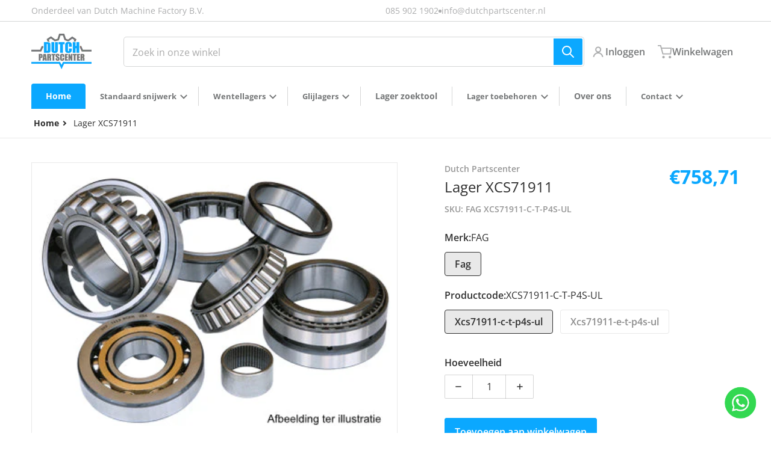

--- FILE ---
content_type: text/html; charset=utf-8
request_url: https://www.dutchpartscenter.com/products/lager-xcs71911
body_size: 36889
content:
<!doctype html>
<html
    class="no-js"
    lang="nl"
    
>
    <head>
        <meta charset="utf-8">
        <meta http-equiv="X-UA-Compatible" content="IE=edge">
        <meta name="viewport" content="width=device-width,initial-scale=1">
        <meta name="theme-color" content="">
        <link rel="canonical" href="https://www.dutchpartscenter.com/products/lager-xcs71911">
        <link rel="preconnect" href="https://cdn.shopify.com" crossorigin>

        <link rel="icon" type="image/png" href="//www.dutchpartscenter.com/cdn/shop/files/favicon-dutch-parts.png?v=1696238599&width=32">

<link rel="preconnect" href="https://fonts.shopifycdn.com" crossorigin><link rel="preload" as="font" href="//www.dutchpartscenter.com/cdn/fonts/open_sans/opensans_n4.c32e4d4eca5273f6d4ee95ddf54b5bbb75fc9b61.woff2" type="font/woff2" crossorigin><link
                rel="preload"
                as="font"
                href="//www.dutchpartscenter.com/cdn/fonts/open_sans/opensans_n4.c32e4d4eca5273f6d4ee95ddf54b5bbb75fc9b61.woff2"
                type="font/woff2"
                crossorigin
            ><title>Lager XCS71911</title>

        

        

<meta property="og:site_name" content="Dutch Partscenter">
<meta property="og:url" content="https://www.dutchpartscenter.com/products/lager-xcs71911">
<meta property="og:title" content="Lager XCS71911">
<meta property="og:type" content="product">
<meta property="og:description" content="Leverancier voor normdelen, plaatwerk, verspaning &amp; specifieke machinedelen. Bestel direct bij Dutch Partscenter."><meta property="og:image" content="http://www.dutchpartscenter.com/cdn/shop/products/lagers-img-05_6e9f523b-80fb-4d86-8720-bd64530cc056.jpg?v=1698853677">
    <meta property="og:image:secure_url" content="https://www.dutchpartscenter.com/cdn/shop/products/lagers-img-05_6e9f523b-80fb-4d86-8720-bd64530cc056.jpg?v=1698853677">
    <meta property="og:image:width" content="400">
    <meta property="og:image:height" content="300"><meta property="og:price:amount" content="758,71">
    <meta property="og:price:currency" content="EUR"><meta name="twitter:card" content="summary_large_image">
<meta name="twitter:title" content="Lager XCS71911">
<meta name="twitter:description" content="Leverancier voor normdelen, plaatwerk, verspaning &amp; specifieke machinedelen. Bestel direct bij Dutch Partscenter.">


        <script>window.performance && window.performance.mark && window.performance.mark('shopify.content_for_header.start');</script><meta name="google-site-verification" content="JzAKPs73FgO3YBpXQrN2dDY0cX9JHFKOo3yOds9HioE">
<meta id="shopify-digital-wallet" name="shopify-digital-wallet" content="/77921321308/digital_wallets/dialog">
<link rel="alternate" type="application/json+oembed" href="https://www.dutchpartscenter.com/products/lager-xcs71911.oembed">
<script async="async" src="/checkouts/internal/preloads.js?locale=nl-NL"></script>
<script id="shopify-features" type="application/json">{"accessToken":"f0f1bec705ebbd9bd22a590a583e80fb","betas":["rich-media-storefront-analytics"],"domain":"www.dutchpartscenter.com","predictiveSearch":true,"shopId":77921321308,"locale":"nl"}</script>
<script>var Shopify = Shopify || {};
Shopify.shop = "ee8fa2-3.myshopify.com";
Shopify.locale = "nl";
Shopify.currency = {"active":"EUR","rate":"1.0"};
Shopify.country = "NL";
Shopify.theme = {"name":"Bijgewerkte kopie van Charge","id":173437223260,"schema_name":"Charge","schema_version":"2.4.0","theme_store_id":2063,"role":"main"};
Shopify.theme.handle = "null";
Shopify.theme.style = {"id":null,"handle":null};
Shopify.cdnHost = "www.dutchpartscenter.com/cdn";
Shopify.routes = Shopify.routes || {};
Shopify.routes.root = "/";</script>
<script type="module">!function(o){(o.Shopify=o.Shopify||{}).modules=!0}(window);</script>
<script>!function(o){function n(){var o=[];function n(){o.push(Array.prototype.slice.apply(arguments))}return n.q=o,n}var t=o.Shopify=o.Shopify||{};t.loadFeatures=n(),t.autoloadFeatures=n()}(window);</script>
<script id="shop-js-analytics" type="application/json">{"pageType":"product"}</script>
<script defer="defer" async type="module" src="//www.dutchpartscenter.com/cdn/shopifycloud/shop-js/modules/v2/client.init-shop-cart-sync_BHF27ruw.nl.esm.js"></script>
<script defer="defer" async type="module" src="//www.dutchpartscenter.com/cdn/shopifycloud/shop-js/modules/v2/chunk.common_Dwaf6e9K.esm.js"></script>
<script type="module">
  await import("//www.dutchpartscenter.com/cdn/shopifycloud/shop-js/modules/v2/client.init-shop-cart-sync_BHF27ruw.nl.esm.js");
await import("//www.dutchpartscenter.com/cdn/shopifycloud/shop-js/modules/v2/chunk.common_Dwaf6e9K.esm.js");

  window.Shopify.SignInWithShop?.initShopCartSync?.({"fedCMEnabled":true,"windoidEnabled":true});

</script>
<script id="__st">var __st={"a":77921321308,"offset":3600,"reqid":"d44dc13d-12bf-4602-b18c-6b10b993ca52-1768636467","pageurl":"www.dutchpartscenter.com\/products\/lager-xcs71911","u":"43eb305223b7","p":"product","rtyp":"product","rid":8591592816988};</script>
<script>window.ShopifyPaypalV4VisibilityTracking = true;</script>
<script id="captcha-bootstrap">!function(){'use strict';const t='contact',e='account',n='new_comment',o=[[t,t],['blogs',n],['comments',n],[t,'customer']],c=[[e,'customer_login'],[e,'guest_login'],[e,'recover_customer_password'],[e,'create_customer']],r=t=>t.map((([t,e])=>`form[action*='/${t}']:not([data-nocaptcha='true']) input[name='form_type'][value='${e}']`)).join(','),a=t=>()=>t?[...document.querySelectorAll(t)].map((t=>t.form)):[];function s(){const t=[...o],e=r(t);return a(e)}const i='password',u='form_key',d=['recaptcha-v3-token','g-recaptcha-response','h-captcha-response',i],f=()=>{try{return window.sessionStorage}catch{return}},m='__shopify_v',_=t=>t.elements[u];function p(t,e,n=!1){try{const o=window.sessionStorage,c=JSON.parse(o.getItem(e)),{data:r}=function(t){const{data:e,action:n}=t;return t[m]||n?{data:e,action:n}:{data:t,action:n}}(c);for(const[e,n]of Object.entries(r))t.elements[e]&&(t.elements[e].value=n);n&&o.removeItem(e)}catch(o){console.error('form repopulation failed',{error:o})}}const l='form_type',E='cptcha';function T(t){t.dataset[E]=!0}const w=window,h=w.document,L='Shopify',v='ce_forms',y='captcha';let A=!1;((t,e)=>{const n=(g='f06e6c50-85a8-45c8-87d0-21a2b65856fe',I='https://cdn.shopify.com/shopifycloud/storefront-forms-hcaptcha/ce_storefront_forms_captcha_hcaptcha.v1.5.2.iife.js',D={infoText:'Beschermd door hCaptcha',privacyText:'Privacy',termsText:'Voorwaarden'},(t,e,n)=>{const o=w[L][v],c=o.bindForm;if(c)return c(t,g,e,D).then(n);var r;o.q.push([[t,g,e,D],n]),r=I,A||(h.body.append(Object.assign(h.createElement('script'),{id:'captcha-provider',async:!0,src:r})),A=!0)});var g,I,D;w[L]=w[L]||{},w[L][v]=w[L][v]||{},w[L][v].q=[],w[L][y]=w[L][y]||{},w[L][y].protect=function(t,e){n(t,void 0,e),T(t)},Object.freeze(w[L][y]),function(t,e,n,w,h,L){const[v,y,A,g]=function(t,e,n){const i=e?o:[],u=t?c:[],d=[...i,...u],f=r(d),m=r(i),_=r(d.filter((([t,e])=>n.includes(e))));return[a(f),a(m),a(_),s()]}(w,h,L),I=t=>{const e=t.target;return e instanceof HTMLFormElement?e:e&&e.form},D=t=>v().includes(t);t.addEventListener('submit',(t=>{const e=I(t);if(!e)return;const n=D(e)&&!e.dataset.hcaptchaBound&&!e.dataset.recaptchaBound,o=_(e),c=g().includes(e)&&(!o||!o.value);(n||c)&&t.preventDefault(),c&&!n&&(function(t){try{if(!f())return;!function(t){const e=f();if(!e)return;const n=_(t);if(!n)return;const o=n.value;o&&e.removeItem(o)}(t);const e=Array.from(Array(32),(()=>Math.random().toString(36)[2])).join('');!function(t,e){_(t)||t.append(Object.assign(document.createElement('input'),{type:'hidden',name:u})),t.elements[u].value=e}(t,e),function(t,e){const n=f();if(!n)return;const o=[...t.querySelectorAll(`input[type='${i}']`)].map((({name:t})=>t)),c=[...d,...o],r={};for(const[a,s]of new FormData(t).entries())c.includes(a)||(r[a]=s);n.setItem(e,JSON.stringify({[m]:1,action:t.action,data:r}))}(t,e)}catch(e){console.error('failed to persist form',e)}}(e),e.submit())}));const S=(t,e)=>{t&&!t.dataset[E]&&(n(t,e.some((e=>e===t))),T(t))};for(const o of['focusin','change'])t.addEventListener(o,(t=>{const e=I(t);D(e)&&S(e,y())}));const B=e.get('form_key'),M=e.get(l),P=B&&M;t.addEventListener('DOMContentLoaded',(()=>{const t=y();if(P)for(const e of t)e.elements[l].value===M&&p(e,B);[...new Set([...A(),...v().filter((t=>'true'===t.dataset.shopifyCaptcha))])].forEach((e=>S(e,t)))}))}(h,new URLSearchParams(w.location.search),n,t,e,['guest_login'])})(!0,!0)}();</script>
<script integrity="sha256-4kQ18oKyAcykRKYeNunJcIwy7WH5gtpwJnB7kiuLZ1E=" data-source-attribution="shopify.loadfeatures" defer="defer" src="//www.dutchpartscenter.com/cdn/shopifycloud/storefront/assets/storefront/load_feature-a0a9edcb.js" crossorigin="anonymous"></script>
<script data-source-attribution="shopify.dynamic_checkout.dynamic.init">var Shopify=Shopify||{};Shopify.PaymentButton=Shopify.PaymentButton||{isStorefrontPortableWallets:!0,init:function(){window.Shopify.PaymentButton.init=function(){};var t=document.createElement("script");t.src="https://www.dutchpartscenter.com/cdn/shopifycloud/portable-wallets/latest/portable-wallets.nl.js",t.type="module",document.head.appendChild(t)}};
</script>
<script data-source-attribution="shopify.dynamic_checkout.buyer_consent">
  function portableWalletsHideBuyerConsent(e){var t=document.getElementById("shopify-buyer-consent"),n=document.getElementById("shopify-subscription-policy-button");t&&n&&(t.classList.add("hidden"),t.setAttribute("aria-hidden","true"),n.removeEventListener("click",e))}function portableWalletsShowBuyerConsent(e){var t=document.getElementById("shopify-buyer-consent"),n=document.getElementById("shopify-subscription-policy-button");t&&n&&(t.classList.remove("hidden"),t.removeAttribute("aria-hidden"),n.addEventListener("click",e))}window.Shopify?.PaymentButton&&(window.Shopify.PaymentButton.hideBuyerConsent=portableWalletsHideBuyerConsent,window.Shopify.PaymentButton.showBuyerConsent=portableWalletsShowBuyerConsent);
</script>
<script data-source-attribution="shopify.dynamic_checkout.cart.bootstrap">document.addEventListener("DOMContentLoaded",(function(){function t(){return document.querySelector("shopify-accelerated-checkout-cart, shopify-accelerated-checkout")}if(t())Shopify.PaymentButton.init();else{new MutationObserver((function(e,n){t()&&(Shopify.PaymentButton.init(),n.disconnect())})).observe(document.body,{childList:!0,subtree:!0})}}));
</script>

<script>window.performance && window.performance.mark && window.performance.mark('shopify.content_for_header.end');</script>
        

<style data-shopify>
    @font-face {
  font-family: "Open Sans";
  font-weight: 400;
  font-style: normal;
  font-display: swap;
  src: url("//www.dutchpartscenter.com/cdn/fonts/open_sans/opensans_n4.c32e4d4eca5273f6d4ee95ddf54b5bbb75fc9b61.woff2") format("woff2"),
       url("//www.dutchpartscenter.com/cdn/fonts/open_sans/opensans_n4.5f3406f8d94162b37bfa232b486ac93ee892406d.woff") format("woff");
}

    @font-face {
  font-family: "Open Sans";
  font-weight: 700;
  font-style: normal;
  font-display: swap;
  src: url("//www.dutchpartscenter.com/cdn/fonts/open_sans/opensans_n7.a9393be1574ea8606c68f4441806b2711d0d13e4.woff2") format("woff2"),
       url("//www.dutchpartscenter.com/cdn/fonts/open_sans/opensans_n7.7b8af34a6ebf52beb1a4c1d8c73ad6910ec2e553.woff") format("woff");
}

    @font-face {
  font-family: "Open Sans";
  font-weight: 600;
  font-style: normal;
  font-display: swap;
  src: url("//www.dutchpartscenter.com/cdn/fonts/open_sans/opensans_n6.15aeff3c913c3fe570c19cdfeed14ce10d09fb08.woff2") format("woff2"),
       url("//www.dutchpartscenter.com/cdn/fonts/open_sans/opensans_n6.14bef14c75f8837a87f70ce22013cb146ee3e9f3.woff") format("woff");
}

    @font-face {
  font-family: "Open Sans";
  font-weight: 400;
  font-style: italic;
  font-display: swap;
  src: url("//www.dutchpartscenter.com/cdn/fonts/open_sans/opensans_i4.6f1d45f7a46916cc95c694aab32ecbf7509cbf33.woff2") format("woff2"),
       url("//www.dutchpartscenter.com/cdn/fonts/open_sans/opensans_i4.4efaa52d5a57aa9a57c1556cc2b7465d18839daa.woff") format("woff");
}

    @font-face {
  font-family: "Open Sans";
  font-weight: 700;
  font-style: italic;
  font-display: swap;
  src: url("//www.dutchpartscenter.com/cdn/fonts/open_sans/opensans_i7.916ced2e2ce15f7fcd95d196601a15e7b89ee9a4.woff2") format("woff2"),
       url("//www.dutchpartscenter.com/cdn/fonts/open_sans/opensans_i7.99a9cff8c86ea65461de497ade3d515a98f8b32a.woff") format("woff");
}

    @font-face {
  font-family: "Open Sans";
  font-weight: 400;
  font-style: normal;
  font-display: swap;
  src: url("//www.dutchpartscenter.com/cdn/fonts/open_sans/opensans_n4.c32e4d4eca5273f6d4ee95ddf54b5bbb75fc9b61.woff2") format("woff2"),
       url("//www.dutchpartscenter.com/cdn/fonts/open_sans/opensans_n4.5f3406f8d94162b37bfa232b486ac93ee892406d.woff") format("woff");
}

    :root {
      --font-body-family: "Open Sans", sans-serif;
      --font-body-style: normal;
      --font-body-weight: 400;

      --font-heading-family: "Open Sans", sans-serif;
      --font-heading-style: normal;
      --font-heading-weight: 400;
      --font-heading-size: 36;

      --color-base-text: #2e2e2e;
      --color-base-text-rgb: 46, 46, 46;
      --color-base-background-1: #FFFFFF;
      --color-base-background-1-rgb: 255, 255, 255;
      --color-base-background-2: #F4F4F5;
      --color-base-background-2-rgb: 244, 244, 245;
      --color-base-background-gradient: ;
      --color-base-link: #0ba8ff;
      --color-base-link-rgb: 11, 168, 255;
      --color-base-accent-1: #0ba8ff;
      --color-base-accent-1-rgb: 11, 168, 255;
      --color-base-accent-1-inverse: #ffffff;
      --color-base-accent-1-inverse-rgb: 255, 255, 255;
      --color-base-accent-2: #757778;
      --color-base-accent-2-rgb: 117, 119, 120;
      --color-base-accent-2-inverse: #ffffff;
      --color-base-accent-2-inverse-rgb: 255, 255, 255;

      --color-price-final: #0ba8ff;

      --color-message-rgb: 110,113,120;

      --header--text-color: #757778;
      --header--text-color-rgb: 117, 119, 120;
      --header--background-color: #ffffff;

      --footer-text-color: #ffffff;
    }

    html {
      box-sizing: border-box;
      height: 100%;
    }

    .form__message--success {
      --color-message-rgb: 66,202,73;
    }

    .form__message--error {
      --color-message-rgb: 255,83,82;
    }

    .shopify-section .dynamic-page-width {
      max-width: 1200px;
      margin: 0 auto;
      padding-left: .75rem;
      padding-right: .75rem;
    }

    .shopify-section .full--width {
      max-width: 100%;
      padding-left: .75rem;
      padding-right: .75rem;
    }

    .shopify-section .full--width__no-paddings {
      max-width: 100%;
    }

    #MainContent .lighter {
      font-weight: 400;
    }
</style>

        <style data-shopify>
    #MainContent > :last-child .icons-bar {
      margin-bottom: -1.5rem;
    }
    
    .badge-onsale.none,
    .badge-soldout.none {
      display: none;
    }
    
    .jdgm-rev-widg__title {
      display: none;
    }
    .grid-item .jdgm-preview-badge {
      font-size: calc(1rem - 2px);
    }

    .grid-item .jdgm-preview-badge > div {
      margin: .5rem 0 0;
      white-space: nowrap;
      overflow: hidden;
      text-overflow: ellipsis;
    }

    .grid-item .jdgm-prev-badge__text {
      font-weight: 600;
    }

    .grid-item .jdgm-prev-badge[data-number-of-reviews="0"] {
      display: none !important;
    }

    .heading .link {
      width: 100%;
      max-width: max-content;
    }
    /* RTL */
    
    .footer-contacts__image-title {
      left: 1rem;
    }

    .footer-contacts__address .address-item {
      padding: 0 0 0 2rem;
    }

    @media only screen and (max-width: 989px) {
      .grid-item .judgeme-product-reviews-badge .jdgm-widget.jdgm-widget {
        float: left;
      }
    }

    @media only screen and (min-width: 767px) {
      .tab-judgeme-reviews .jdgm-widget .jdgm-row-stars {
        justify-content: unset !important;
      }
    }
    @media only screen and (min-width: 990px) {
      .tab-judgeme-reviews .jdgm-widget:not(.jdgm-review-widget--small,.jdgm-review-widget--medium) :not(.jdgm-histogram-wrapper) > .jdgm-histogram {
        width: 50%;
      }
    }

    .grid-item {
      flex-shrink: 0;
    }

    .grid-item .item-image {
      position: relative;
      width: 100%;
    }

    .grid-item .item-vendor {
      color: var(--color-foreground-70);
      font-size: calc(1rem - 1px);
      font-weight: 600;
      margin: 0 0 .25rem;
      word-break: break-all;
    }

    .grid-item .item-title {
      font-weight: 700;
    }

    .item-actions-wrapper > button {
      padding: .25rem .5rem;
      max-width: 100%;
    }

    .item-actions-wrapper > button span {
      overflow: hidden;
      text-overflow: ellipsis;
      white-space: nowrap;
    }

    .grid-item .badge-onsale__icon svg {
      width: .75rem;
      margin-right: .35rem;
    }

    .grid-item .badge-onsale__label {
      display: flex;
    }

    select-color-variants {
      display: flex;
      width: 100%;
      align-items: center;
      padding-bottom: .75rem;
    }

    select-color-variants .swatch-attribute-options {
      gap: .5rem 0.25rem;
    }

    .footer-contacts__address i {
      background: none;
      height: 1.5rem;
      position: absolute;
      margin: .5rem 0 0 -3rem;
      padding: 0;
      width: 1.5rem;
    }
    .footer-inner {
      display: flex;
      gap: 1rem;
      margin: 0 auto;
      max-width: 1280px;
      padding: 1.5rem 1rem;
    }

    .footer-inner[data-children-count] {
      display: grid;
    }

    @media only screen and (max-width: 989px) {
      [data-mode="grid"] .item-actions-wrapper {
        padding-top: .75rem;
        border-top: 1px solid var(--color-foreground-10);
      }
      .swatch-attribute-options .swatch-option_more {
        display: flex;
        align-items: center;
      }
    }

    @media only screen and (min-width: 768px) {
      .footer-contacts__image .image-placeholder {
        width: px;
        height: px;
      }

      .footer-inner[data-children-count] {
        grid-template-columns: repeat(3, 1fr);
      }

      .footer-inner[data-children-count="2"] {
        grid-template-columns: repeat(2, 1fr);
      }
    }

    @media only screen and (min-width: 990px) {
     .footer-contacts__address i {
        border-radius: 100%;
        background: rgba(var(--footer-contacts--foreground-color), .1);
        width: 2.75rem;
        height: 2.75rem;
        margin: .5rem 0 0 -3.5rem;
        padding: .5rem;
      }

      .footer-inner[data-children-count] {
        grid-template-columns: repeat(4, 1fr);
      }
    }

    .page-scroll-up svg {
      width: 1.5rem;
      height: 1.5rem;
    }
    /* control buttons paddings */
    [type=button],
    [type=reset],
    [type=submit],
    button,
    .button,
    .shopify-challenge__button {
      padding: 0.5rem 0.8rem;
    }

    /* buttons outline on hover *//* RTL */
    


    cart-sidebar {
      right: 0;
      --tw-translate-x: 100%;
      transform: translateX(var(--tw-translate-x));
    }

    header cart-sidebar {
      transform-origin: -1.5rem -1.5rem;
    }

    header.header cart-sidebar:after {
      right: 1.5rem;
    }

    slider-component .slider-buttons {
      right: 0;
    }
</style>

        <style data-shopify>
/* DEFAULT (CHARGE) THEME */
    [data-mode="grid"] .grid-item .judgeme-product-reviews-badge {
      display: flex;
      justify-content: center;
    }

    [data-mode="grid"] .item-details-wrapper {
      text-align: center;
    }

    .swatch-attribute-options,
    [data-mode="grid"] .grid-item .item-price,
    [data-mode="grid"] select-color-variants {
      justify-content: center;
    }

    .footer-inner li {
      line-height: 1.5;
    }

    .footer-contacts__image-title {
      position: absolute;
      top: 0;
    }
    /* Product card->Enable hover effect */.footer-contacts i {
      color: rgba(var(--footer-contacts--foreground-color-rgb),.75);
    }
    @media only screen and (min-width: 990px) {
      footer .footer-contacts {
        padding: 2rem 0 0;
      }
    }</style>

        
        

        <script src="//www.dutchpartscenter.com/cdn/shop/t/8/assets/global.js?v=47082279406689532661727550380" defer="defer"></script>
        <link href="//www.dutchpartscenter.com/cdn/shop/t/8/assets/styles.css?v=33275272243297355401727550381" rel="stylesheet" type="text/css" media="all" />
        <style data-shopify>
    .page-scroll-up,
    .product-form__buttons button,
    header .cart-sidebar__footer-actions > * {
      border-radius: 3px;
      -webkit-border-radius: 3px;
    }

    .swatch-attribute-options input[type=radio] + label,
    .swatch-option[type=radio]:checked + label:before,
    .swatch-option[type=radio] + label:hover:before,
    variant-radios .form__label ~ label,
    variant-radios[data-mark-unavailable-variant=true] input[type=radio].unavailable-option + label .unavailable-swatch__overlay {
      border-radius: 4px;
      -webkit-border-radius: 4px;
    }

    [type=text],
    [type=password],
    [type=url],
    [type=tel],
    [type=search],
    .search__input,
    [type=datetime],
    [type=email],
    [type=date],
    textarea,
    form select,
    .select__select,
    .header__search .field,
    .pagination__item,
    .our-collections.slider li > a .item-title,
    .facet-checkbox:not(.facet-checkbox--disabled) .facet__swatch-option[type=radio] + label::before,
    .facet__swatch-option + label,
    .facet__swatch-option + label > img,
    .compare-icon > svg,
    .compare-checkmark > svg,
    quick-view > svg,
    .grid-item .compare-add-button,
    .jdgm-write-rev-link.jdgm-write-rev-link,
    .product-tabs .spr-summary-actions-newreview,
    .menu-drawer .localization-form__select,
    bought-together .item-checkbox svg {
      border-radius: 2px;
      -webkit-border-radius: 2px;
    }

    [type=button],
    [type=reset],
    [type=submit],
    button,
    .button,
    .shopify-payment-button__button [role=button],
    .shopify-challenge__button {
      border-radius: .25rem;
      -webkit-border-radius: .25rem;
    }

    .cart__dynamic-checkout-buttons div[role=button] {
      border-radius: .25rem !important;
      -webkit-border-radius: .25rem !important;
      height: 44px !important;
    }

    .header__search .search__button {
      border-radius: 0px 2px 2px 0px;
      -webkit-border-radius: 0px 2px 2px 0px;
    }

    .header__search .search__button {
      padding: .75rem;
    }

    footer .newsletter-form__field-wrapper button.button,
    .footer-contacts__newsletter button.button {
      padding: .5rem;
    }

    footer .newsletter-form__field-wrapper button.button,
    .footer-contacts__newsletter button.button,
    .field__button {
      position: absolute;
      top: 0;
      bottom: 0;
      right: 0;
    }

    [type=email],
    [type=password],
    [type=text],
    .popup-banner__text .newsletter-form__button {
      width: calc(100% - 1rem)!important;
    }

    
</style>

        <script type="text/javascript">
    let subscribers = {};
    const PUB_SUB_EVENTS = {
      cartUpdate: "cart-update",
      quantityUpdate: "quantity-update",
      variantChange: "variant-change",
      windowResizeX: "window-resize-x",
    };

    function debounce(fn, wait) {
    let t;
    return (...args) => {
        clearTimeout(t);
        t = setTimeout(() => fn.apply(this, args), wait);
    };
    }

    function subscribe(eventName, callback) {
    if (subscribers[eventName] === undefined) subscribers[eventName] = [];

    subscribers[eventName] = [...subscribers[eventName], callback];

    return function unsubscribe() {
        subscribers[eventName] = subscribers[eventName].filter((cb) => {
            return cb !== callback;
        });
    };
    }
    document.documentElement.className = document.documentElement.className.replace('no-js', 'js');

    if (HTMLScriptElement.supports && HTMLScriptElement.supports('speculationrules')) {

      const specScript = document.createElement('script');
      specScript.type = 'speculationrules';
      specRules = {
        "prerender": [{
          "source": "document",
          "where": {
            "or": [
              { "href_matches": "/*" },
              { "href_matches": "/collections*" },
              { "href_matches": "/products*" },
              { "href_matches": "/blogs*" },
              { "href_matches": "/pages*" }
            ],
          },
          "eagerness": "moderate"
        }]
      };
      specScript.textContent = JSON.stringify(specRules);

      const scriptTag = document.getElementsByTagName('script')[0];
      scriptTag.parentElement.insertBefore(specScript, scriptTag);
    }
</script>

      <!-- Google Tag Manager -->
<script>(function(w,d,s,l,i){w[l]=w[l]||[];w[l].push({'gtm.start':
new Date().getTime(),event:'gtm.js'});var f=d.getElementsByTagName(s)[0],
j=d.createElement(s),dl=l!='dataLayer'?'&l='+l:'';j.async=true;j.src=
'https://www.googletagmanager.com/gtm.js?id='+i+dl;f.parentNode.insertBefore(j,f);
})(window,document,'script','dataLayer','GTM-W62LNJ4');</script>
<!-- End Google Tag Manager -->
    <link href="https://monorail-edge.shopifysvc.com" rel="dns-prefetch">
<script>(function(){if ("sendBeacon" in navigator && "performance" in window) {try {var session_token_from_headers = performance.getEntriesByType('navigation')[0].serverTiming.find(x => x.name == '_s').description;} catch {var session_token_from_headers = undefined;}var session_cookie_matches = document.cookie.match(/_shopify_s=([^;]*)/);var session_token_from_cookie = session_cookie_matches && session_cookie_matches.length === 2 ? session_cookie_matches[1] : "";var session_token = session_token_from_headers || session_token_from_cookie || "";function handle_abandonment_event(e) {var entries = performance.getEntries().filter(function(entry) {return /monorail-edge.shopifysvc.com/.test(entry.name);});if (!window.abandonment_tracked && entries.length === 0) {window.abandonment_tracked = true;var currentMs = Date.now();var navigation_start = performance.timing.navigationStart;var payload = {shop_id: 77921321308,url: window.location.href,navigation_start,duration: currentMs - navigation_start,session_token,page_type: "product"};window.navigator.sendBeacon("https://monorail-edge.shopifysvc.com/v1/produce", JSON.stringify({schema_id: "online_store_buyer_site_abandonment/1.1",payload: payload,metadata: {event_created_at_ms: currentMs,event_sent_at_ms: currentMs}}));}}window.addEventListener('pagehide', handle_abandonment_event);}}());</script>
<script id="web-pixels-manager-setup">(function e(e,d,r,n,o){if(void 0===o&&(o={}),!Boolean(null===(a=null===(i=window.Shopify)||void 0===i?void 0:i.analytics)||void 0===a?void 0:a.replayQueue)){var i,a;window.Shopify=window.Shopify||{};var t=window.Shopify;t.analytics=t.analytics||{};var s=t.analytics;s.replayQueue=[],s.publish=function(e,d,r){return s.replayQueue.push([e,d,r]),!0};try{self.performance.mark("wpm:start")}catch(e){}var l=function(){var e={modern:/Edge?\/(1{2}[4-9]|1[2-9]\d|[2-9]\d{2}|\d{4,})\.\d+(\.\d+|)|Firefox\/(1{2}[4-9]|1[2-9]\d|[2-9]\d{2}|\d{4,})\.\d+(\.\d+|)|Chrom(ium|e)\/(9{2}|\d{3,})\.\d+(\.\d+|)|(Maci|X1{2}).+ Version\/(15\.\d+|(1[6-9]|[2-9]\d|\d{3,})\.\d+)([,.]\d+|)( \(\w+\)|)( Mobile\/\w+|) Safari\/|Chrome.+OPR\/(9{2}|\d{3,})\.\d+\.\d+|(CPU[ +]OS|iPhone[ +]OS|CPU[ +]iPhone|CPU IPhone OS|CPU iPad OS)[ +]+(15[._]\d+|(1[6-9]|[2-9]\d|\d{3,})[._]\d+)([._]\d+|)|Android:?[ /-](13[3-9]|1[4-9]\d|[2-9]\d{2}|\d{4,})(\.\d+|)(\.\d+|)|Android.+Firefox\/(13[5-9]|1[4-9]\d|[2-9]\d{2}|\d{4,})\.\d+(\.\d+|)|Android.+Chrom(ium|e)\/(13[3-9]|1[4-9]\d|[2-9]\d{2}|\d{4,})\.\d+(\.\d+|)|SamsungBrowser\/([2-9]\d|\d{3,})\.\d+/,legacy:/Edge?\/(1[6-9]|[2-9]\d|\d{3,})\.\d+(\.\d+|)|Firefox\/(5[4-9]|[6-9]\d|\d{3,})\.\d+(\.\d+|)|Chrom(ium|e)\/(5[1-9]|[6-9]\d|\d{3,})\.\d+(\.\d+|)([\d.]+$|.*Safari\/(?![\d.]+ Edge\/[\d.]+$))|(Maci|X1{2}).+ Version\/(10\.\d+|(1[1-9]|[2-9]\d|\d{3,})\.\d+)([,.]\d+|)( \(\w+\)|)( Mobile\/\w+|) Safari\/|Chrome.+OPR\/(3[89]|[4-9]\d|\d{3,})\.\d+\.\d+|(CPU[ +]OS|iPhone[ +]OS|CPU[ +]iPhone|CPU IPhone OS|CPU iPad OS)[ +]+(10[._]\d+|(1[1-9]|[2-9]\d|\d{3,})[._]\d+)([._]\d+|)|Android:?[ /-](13[3-9]|1[4-9]\d|[2-9]\d{2}|\d{4,})(\.\d+|)(\.\d+|)|Mobile Safari.+OPR\/([89]\d|\d{3,})\.\d+\.\d+|Android.+Firefox\/(13[5-9]|1[4-9]\d|[2-9]\d{2}|\d{4,})\.\d+(\.\d+|)|Android.+Chrom(ium|e)\/(13[3-9]|1[4-9]\d|[2-9]\d{2}|\d{4,})\.\d+(\.\d+|)|Android.+(UC? ?Browser|UCWEB|U3)[ /]?(15\.([5-9]|\d{2,})|(1[6-9]|[2-9]\d|\d{3,})\.\d+)\.\d+|SamsungBrowser\/(5\.\d+|([6-9]|\d{2,})\.\d+)|Android.+MQ{2}Browser\/(14(\.(9|\d{2,})|)|(1[5-9]|[2-9]\d|\d{3,})(\.\d+|))(\.\d+|)|K[Aa][Ii]OS\/(3\.\d+|([4-9]|\d{2,})\.\d+)(\.\d+|)/},d=e.modern,r=e.legacy,n=navigator.userAgent;return n.match(d)?"modern":n.match(r)?"legacy":"unknown"}(),u="modern"===l?"modern":"legacy",c=(null!=n?n:{modern:"",legacy:""})[u],f=function(e){return[e.baseUrl,"/wpm","/b",e.hashVersion,"modern"===e.buildTarget?"m":"l",".js"].join("")}({baseUrl:d,hashVersion:r,buildTarget:u}),m=function(e){var d=e.version,r=e.bundleTarget,n=e.surface,o=e.pageUrl,i=e.monorailEndpoint;return{emit:function(e){var a=e.status,t=e.errorMsg,s=(new Date).getTime(),l=JSON.stringify({metadata:{event_sent_at_ms:s},events:[{schema_id:"web_pixels_manager_load/3.1",payload:{version:d,bundle_target:r,page_url:o,status:a,surface:n,error_msg:t},metadata:{event_created_at_ms:s}}]});if(!i)return console&&console.warn&&console.warn("[Web Pixels Manager] No Monorail endpoint provided, skipping logging."),!1;try{return self.navigator.sendBeacon.bind(self.navigator)(i,l)}catch(e){}var u=new XMLHttpRequest;try{return u.open("POST",i,!0),u.setRequestHeader("Content-Type","text/plain"),u.send(l),!0}catch(e){return console&&console.warn&&console.warn("[Web Pixels Manager] Got an unhandled error while logging to Monorail."),!1}}}}({version:r,bundleTarget:l,surface:e.surface,pageUrl:self.location.href,monorailEndpoint:e.monorailEndpoint});try{o.browserTarget=l,function(e){var d=e.src,r=e.async,n=void 0===r||r,o=e.onload,i=e.onerror,a=e.sri,t=e.scriptDataAttributes,s=void 0===t?{}:t,l=document.createElement("script"),u=document.querySelector("head"),c=document.querySelector("body");if(l.async=n,l.src=d,a&&(l.integrity=a,l.crossOrigin="anonymous"),s)for(var f in s)if(Object.prototype.hasOwnProperty.call(s,f))try{l.dataset[f]=s[f]}catch(e){}if(o&&l.addEventListener("load",o),i&&l.addEventListener("error",i),u)u.appendChild(l);else{if(!c)throw new Error("Did not find a head or body element to append the script");c.appendChild(l)}}({src:f,async:!0,onload:function(){if(!function(){var e,d;return Boolean(null===(d=null===(e=window.Shopify)||void 0===e?void 0:e.analytics)||void 0===d?void 0:d.initialized)}()){var d=window.webPixelsManager.init(e)||void 0;if(d){var r=window.Shopify.analytics;r.replayQueue.forEach((function(e){var r=e[0],n=e[1],o=e[2];d.publishCustomEvent(r,n,o)})),r.replayQueue=[],r.publish=d.publishCustomEvent,r.visitor=d.visitor,r.initialized=!0}}},onerror:function(){return m.emit({status:"failed",errorMsg:"".concat(f," has failed to load")})},sri:function(e){var d=/^sha384-[A-Za-z0-9+/=]+$/;return"string"==typeof e&&d.test(e)}(c)?c:"",scriptDataAttributes:o}),m.emit({status:"loading"})}catch(e){m.emit({status:"failed",errorMsg:(null==e?void 0:e.message)||"Unknown error"})}}})({shopId: 77921321308,storefrontBaseUrl: "https://www.dutchpartscenter.com",extensionsBaseUrl: "https://extensions.shopifycdn.com/cdn/shopifycloud/web-pixels-manager",monorailEndpoint: "https://monorail-edge.shopifysvc.com/unstable/produce_batch",surface: "storefront-renderer",enabledBetaFlags: ["2dca8a86"],webPixelsConfigList: [{"id":"1082720604","configuration":"{\"config\":\"{\\\"google_tag_ids\\\":[\\\"G-90979T0XQH\\\",\\\"GT-5732RFLV\\\"],\\\"target_country\\\":\\\"NL\\\",\\\"gtag_events\\\":[{\\\"type\\\":\\\"search\\\",\\\"action_label\\\":\\\"G-90979T0XQH\\\"},{\\\"type\\\":\\\"begin_checkout\\\",\\\"action_label\\\":\\\"G-90979T0XQH\\\"},{\\\"type\\\":\\\"view_item\\\",\\\"action_label\\\":[\\\"G-90979T0XQH\\\",\\\"MC-B6LKBJEC2V\\\"]},{\\\"type\\\":\\\"purchase\\\",\\\"action_label\\\":[\\\"G-90979T0XQH\\\",\\\"MC-B6LKBJEC2V\\\"]},{\\\"type\\\":\\\"page_view\\\",\\\"action_label\\\":[\\\"G-90979T0XQH\\\",\\\"MC-B6LKBJEC2V\\\"]},{\\\"type\\\":\\\"add_payment_info\\\",\\\"action_label\\\":\\\"G-90979T0XQH\\\"},{\\\"type\\\":\\\"add_to_cart\\\",\\\"action_label\\\":\\\"G-90979T0XQH\\\"}],\\\"enable_monitoring_mode\\\":false}\"}","eventPayloadVersion":"v1","runtimeContext":"OPEN","scriptVersion":"b2a88bafab3e21179ed38636efcd8a93","type":"APP","apiClientId":1780363,"privacyPurposes":[],"dataSharingAdjustments":{"protectedCustomerApprovalScopes":["read_customer_address","read_customer_email","read_customer_name","read_customer_personal_data","read_customer_phone"]}},{"id":"shopify-app-pixel","configuration":"{}","eventPayloadVersion":"v1","runtimeContext":"STRICT","scriptVersion":"0450","apiClientId":"shopify-pixel","type":"APP","privacyPurposes":["ANALYTICS","MARKETING"]},{"id":"shopify-custom-pixel","eventPayloadVersion":"v1","runtimeContext":"LAX","scriptVersion":"0450","apiClientId":"shopify-pixel","type":"CUSTOM","privacyPurposes":["ANALYTICS","MARKETING"]}],isMerchantRequest: false,initData: {"shop":{"name":"Dutch Partscenter","paymentSettings":{"currencyCode":"EUR"},"myshopifyDomain":"ee8fa2-3.myshopify.com","countryCode":"NL","storefrontUrl":"https:\/\/www.dutchpartscenter.com"},"customer":null,"cart":null,"checkout":null,"productVariants":[{"price":{"amount":758.71,"currencyCode":"EUR"},"product":{"title":"Lager XCS71911","vendor":"Dutch Partscenter","id":"8591592816988","untranslatedTitle":"Lager XCS71911","url":"\/products\/lager-xcs71911","type":"Lager"},"id":"47240439562588","image":{"src":"\/\/www.dutchpartscenter.com\/cdn\/shop\/products\/lagers-img-05_6e9f523b-80fb-4d86-8720-bd64530cc056.jpg?v=1698853677"},"sku":"FAG XCS71911-C-T-P4S-UL","title":"FAG \/ XCS71911-C-T-P4S-UL","untranslatedTitle":"FAG \/ XCS71911-C-T-P4S-UL"},{"price":{"amount":758.71,"currencyCode":"EUR"},"product":{"title":"Lager XCS71911","vendor":"Dutch Partscenter","id":"8591592816988","untranslatedTitle":"Lager XCS71911","url":"\/products\/lager-xcs71911","type":"Lager"},"id":"47240439595356","image":{"src":"\/\/www.dutchpartscenter.com\/cdn\/shop\/products\/lagers-img-05_6e9f523b-80fb-4d86-8720-bd64530cc056.jpg?v=1698853677"},"sku":"FAG XCS71911-E-T-P4S-UL","title":"FAG \/ XCS71911-E-T-P4S-UL","untranslatedTitle":"FAG \/ XCS71911-E-T-P4S-UL"}],"purchasingCompany":null},},"https://www.dutchpartscenter.com/cdn","fcfee988w5aeb613cpc8e4bc33m6693e112",{"modern":"","legacy":""},{"shopId":"77921321308","storefrontBaseUrl":"https:\/\/www.dutchpartscenter.com","extensionBaseUrl":"https:\/\/extensions.shopifycdn.com\/cdn\/shopifycloud\/web-pixels-manager","surface":"storefront-renderer","enabledBetaFlags":"[\"2dca8a86\"]","isMerchantRequest":"false","hashVersion":"fcfee988w5aeb613cpc8e4bc33m6693e112","publish":"custom","events":"[[\"page_viewed\",{}],[\"product_viewed\",{\"productVariant\":{\"price\":{\"amount\":758.71,\"currencyCode\":\"EUR\"},\"product\":{\"title\":\"Lager XCS71911\",\"vendor\":\"Dutch Partscenter\",\"id\":\"8591592816988\",\"untranslatedTitle\":\"Lager XCS71911\",\"url\":\"\/products\/lager-xcs71911\",\"type\":\"Lager\"},\"id\":\"47240439562588\",\"image\":{\"src\":\"\/\/www.dutchpartscenter.com\/cdn\/shop\/products\/lagers-img-05_6e9f523b-80fb-4d86-8720-bd64530cc056.jpg?v=1698853677\"},\"sku\":\"FAG XCS71911-C-T-P4S-UL\",\"title\":\"FAG \/ XCS71911-C-T-P4S-UL\",\"untranslatedTitle\":\"FAG \/ XCS71911-C-T-P4S-UL\"}}]]"});</script><script>
  window.ShopifyAnalytics = window.ShopifyAnalytics || {};
  window.ShopifyAnalytics.meta = window.ShopifyAnalytics.meta || {};
  window.ShopifyAnalytics.meta.currency = 'EUR';
  var meta = {"product":{"id":8591592816988,"gid":"gid:\/\/shopify\/Product\/8591592816988","vendor":"Dutch Partscenter","type":"Lager","handle":"lager-xcs71911","variants":[{"id":47240439562588,"price":75871,"name":"Lager XCS71911 - FAG \/ XCS71911-C-T-P4S-UL","public_title":"FAG \/ XCS71911-C-T-P4S-UL","sku":"FAG XCS71911-C-T-P4S-UL"},{"id":47240439595356,"price":75871,"name":"Lager XCS71911 - FAG \/ XCS71911-E-T-P4S-UL","public_title":"FAG \/ XCS71911-E-T-P4S-UL","sku":"FAG XCS71911-E-T-P4S-UL"}],"remote":false},"page":{"pageType":"product","resourceType":"product","resourceId":8591592816988,"requestId":"d44dc13d-12bf-4602-b18c-6b10b993ca52-1768636467"}};
  for (var attr in meta) {
    window.ShopifyAnalytics.meta[attr] = meta[attr];
  }
</script>
<script class="analytics">
  (function () {
    var customDocumentWrite = function(content) {
      var jquery = null;

      if (window.jQuery) {
        jquery = window.jQuery;
      } else if (window.Checkout && window.Checkout.$) {
        jquery = window.Checkout.$;
      }

      if (jquery) {
        jquery('body').append(content);
      }
    };

    var hasLoggedConversion = function(token) {
      if (token) {
        return document.cookie.indexOf('loggedConversion=' + token) !== -1;
      }
      return false;
    }

    var setCookieIfConversion = function(token) {
      if (token) {
        var twoMonthsFromNow = new Date(Date.now());
        twoMonthsFromNow.setMonth(twoMonthsFromNow.getMonth() + 2);

        document.cookie = 'loggedConversion=' + token + '; expires=' + twoMonthsFromNow;
      }
    }

    var trekkie = window.ShopifyAnalytics.lib = window.trekkie = window.trekkie || [];
    if (trekkie.integrations) {
      return;
    }
    trekkie.methods = [
      'identify',
      'page',
      'ready',
      'track',
      'trackForm',
      'trackLink'
    ];
    trekkie.factory = function(method) {
      return function() {
        var args = Array.prototype.slice.call(arguments);
        args.unshift(method);
        trekkie.push(args);
        return trekkie;
      };
    };
    for (var i = 0; i < trekkie.methods.length; i++) {
      var key = trekkie.methods[i];
      trekkie[key] = trekkie.factory(key);
    }
    trekkie.load = function(config) {
      trekkie.config = config || {};
      trekkie.config.initialDocumentCookie = document.cookie;
      var first = document.getElementsByTagName('script')[0];
      var script = document.createElement('script');
      script.type = 'text/javascript';
      script.onerror = function(e) {
        var scriptFallback = document.createElement('script');
        scriptFallback.type = 'text/javascript';
        scriptFallback.onerror = function(error) {
                var Monorail = {
      produce: function produce(monorailDomain, schemaId, payload) {
        var currentMs = new Date().getTime();
        var event = {
          schema_id: schemaId,
          payload: payload,
          metadata: {
            event_created_at_ms: currentMs,
            event_sent_at_ms: currentMs
          }
        };
        return Monorail.sendRequest("https://" + monorailDomain + "/v1/produce", JSON.stringify(event));
      },
      sendRequest: function sendRequest(endpointUrl, payload) {
        // Try the sendBeacon API
        if (window && window.navigator && typeof window.navigator.sendBeacon === 'function' && typeof window.Blob === 'function' && !Monorail.isIos12()) {
          var blobData = new window.Blob([payload], {
            type: 'text/plain'
          });

          if (window.navigator.sendBeacon(endpointUrl, blobData)) {
            return true;
          } // sendBeacon was not successful

        } // XHR beacon

        var xhr = new XMLHttpRequest();

        try {
          xhr.open('POST', endpointUrl);
          xhr.setRequestHeader('Content-Type', 'text/plain');
          xhr.send(payload);
        } catch (e) {
          console.log(e);
        }

        return false;
      },
      isIos12: function isIos12() {
        return window.navigator.userAgent.lastIndexOf('iPhone; CPU iPhone OS 12_') !== -1 || window.navigator.userAgent.lastIndexOf('iPad; CPU OS 12_') !== -1;
      }
    };
    Monorail.produce('monorail-edge.shopifysvc.com',
      'trekkie_storefront_load_errors/1.1',
      {shop_id: 77921321308,
      theme_id: 173437223260,
      app_name: "storefront",
      context_url: window.location.href,
      source_url: "//www.dutchpartscenter.com/cdn/s/trekkie.storefront.cd680fe47e6c39ca5d5df5f0a32d569bc48c0f27.min.js"});

        };
        scriptFallback.async = true;
        scriptFallback.src = '//www.dutchpartscenter.com/cdn/s/trekkie.storefront.cd680fe47e6c39ca5d5df5f0a32d569bc48c0f27.min.js';
        first.parentNode.insertBefore(scriptFallback, first);
      };
      script.async = true;
      script.src = '//www.dutchpartscenter.com/cdn/s/trekkie.storefront.cd680fe47e6c39ca5d5df5f0a32d569bc48c0f27.min.js';
      first.parentNode.insertBefore(script, first);
    };
    trekkie.load(
      {"Trekkie":{"appName":"storefront","development":false,"defaultAttributes":{"shopId":77921321308,"isMerchantRequest":null,"themeId":173437223260,"themeCityHash":"5104081175221295315","contentLanguage":"nl","currency":"EUR","eventMetadataId":"9dff3b1f-60d9-4919-a01d-2189cc715b03"},"isServerSideCookieWritingEnabled":true,"monorailRegion":"shop_domain","enabledBetaFlags":["65f19447"]},"Session Attribution":{},"S2S":{"facebookCapiEnabled":false,"source":"trekkie-storefront-renderer","apiClientId":580111}}
    );

    var loaded = false;
    trekkie.ready(function() {
      if (loaded) return;
      loaded = true;

      window.ShopifyAnalytics.lib = window.trekkie;

      var originalDocumentWrite = document.write;
      document.write = customDocumentWrite;
      try { window.ShopifyAnalytics.merchantGoogleAnalytics.call(this); } catch(error) {};
      document.write = originalDocumentWrite;

      window.ShopifyAnalytics.lib.page(null,{"pageType":"product","resourceType":"product","resourceId":8591592816988,"requestId":"d44dc13d-12bf-4602-b18c-6b10b993ca52-1768636467","shopifyEmitted":true});

      var match = window.location.pathname.match(/checkouts\/(.+)\/(thank_you|post_purchase)/)
      var token = match? match[1]: undefined;
      if (!hasLoggedConversion(token)) {
        setCookieIfConversion(token);
        window.ShopifyAnalytics.lib.track("Viewed Product",{"currency":"EUR","variantId":47240439562588,"productId":8591592816988,"productGid":"gid:\/\/shopify\/Product\/8591592816988","name":"Lager XCS71911 - FAG \/ XCS71911-C-T-P4S-UL","price":"758.71","sku":"FAG XCS71911-C-T-P4S-UL","brand":"Dutch Partscenter","variant":"FAG \/ XCS71911-C-T-P4S-UL","category":"Lager","nonInteraction":true,"remote":false},undefined,undefined,{"shopifyEmitted":true});
      window.ShopifyAnalytics.lib.track("monorail:\/\/trekkie_storefront_viewed_product\/1.1",{"currency":"EUR","variantId":47240439562588,"productId":8591592816988,"productGid":"gid:\/\/shopify\/Product\/8591592816988","name":"Lager XCS71911 - FAG \/ XCS71911-C-T-P4S-UL","price":"758.71","sku":"FAG XCS71911-C-T-P4S-UL","brand":"Dutch Partscenter","variant":"FAG \/ XCS71911-C-T-P4S-UL","category":"Lager","nonInteraction":true,"remote":false,"referer":"https:\/\/www.dutchpartscenter.com\/products\/lager-xcs71911"});
      }
    });


        var eventsListenerScript = document.createElement('script');
        eventsListenerScript.async = true;
        eventsListenerScript.src = "//www.dutchpartscenter.com/cdn/shopifycloud/storefront/assets/shop_events_listener-3da45d37.js";
        document.getElementsByTagName('head')[0].appendChild(eventsListenerScript);

})();</script>
  <script>
  if (!window.ga || (window.ga && typeof window.ga !== 'function')) {
    window.ga = function ga() {
      (window.ga.q = window.ga.q || []).push(arguments);
      if (window.Shopify && window.Shopify.analytics && typeof window.Shopify.analytics.publish === 'function') {
        window.Shopify.analytics.publish("ga_stub_called", {}, {sendTo: "google_osp_migration"});
      }
      console.error("Shopify's Google Analytics stub called with:", Array.from(arguments), "\nSee https://help.shopify.com/manual/promoting-marketing/pixels/pixel-migration#google for more information.");
    };
    if (window.Shopify && window.Shopify.analytics && typeof window.Shopify.analytics.publish === 'function') {
      window.Shopify.analytics.publish("ga_stub_initialized", {}, {sendTo: "google_osp_migration"});
    }
  }
</script>
<script
  defer
  src="https://www.dutchpartscenter.com/cdn/shopifycloud/perf-kit/shopify-perf-kit-3.0.4.min.js"
  data-application="storefront-renderer"
  data-shop-id="77921321308"
  data-render-region="gcp-us-east1"
  data-page-type="product"
  data-theme-instance-id="173437223260"
  data-theme-name="Charge"
  data-theme-version="2.4.0"
  data-monorail-region="shop_domain"
  data-resource-timing-sampling-rate="10"
  data-shs="true"
  data-shs-beacon="true"
  data-shs-export-with-fetch="true"
  data-shs-logs-sample-rate="1"
  data-shs-beacon-endpoint="https://www.dutchpartscenter.com/api/collect"
></script>
</head>

    <body class="product">
      <!-- Google Tag Manager (noscript) -->
<noscript><iframe src="https://www.googletagmanager.com/ns.html?id=GTM-W62LNJ4"
height="0" width="0" style="display:none;visibility:hidden"></iframe></noscript>
<!-- End Google Tag Manager (noscript) -->
        <a class="skip-to-content-link button" href="#MainContent">
            Naar de inhoud gaan
        </a>

        <svg xmlns="http://www.w3.org/2000/svg" class="hidden">
            <symbol id="icon-search" fill="none" viewBox="0 0 24 24" stroke="currentColor">
                <path stroke-linecap="round" stroke-linejoin="round" stroke-width="2" d="M21 21l-6-6m2-5a7 7 0 11-14 0 7 7 0 0114 0z"></path>
            </symbol>
            <symbol id="icon-close" class="icon icon-close" fill="currentColor" viewBox="0 0 20 20">
                <path fill-rule="evenodd" d="M4.293 4.293a1 1 0 011.414 0L10 8.586l4.293-4.293a1 1 0 111.414 1.414L11.414 10l4.293 4.293a1 1 0 01-1.414 1.414L10 11.414l-4.293 4.293a1 1 0 01-1.414-1.414L8.586 10 4.293 5.707a1 1 0 010-1.414z" clip-rule="evenodd" />
            </symbol>
            <symbol id="icon-caret" class="ionicon" viewBox="0 0 512 512">
                <polyline points="112 184 256 328 400 184" style="fill:none;stroke:currentColor;stroke-linecap:square;stroke-miterlimit:10;stroke-width:64px" />
            </symbol>
            <symbol id="icon-cart" viewBox="0 0 26 24" fill="none" xmlns="http://www.w3.org/2000/svg">
                <path d="M0 1H5.129L9.2 15.95H23L24.15 5.6H6.9" stroke="currentColor" stroke-width="2" stroke-miterlimit="10"></path>
                <path d="M10.3498 23.9999C11.6201 23.9999 12.6498 22.9702 12.6498 21.6999C12.6498 20.4296 11.6201 19.3999 10.3498 19.3999C9.07955 19.3999 8.0498 20.4296 8.0498 21.6999C8.0498 22.9702 9.07955 23.9999 10.3498 23.9999Z" fill="currentColor"></path>
                <path d="M21.8498 23.9999C23.1201 23.9999 24.1498 22.9702 24.1498 21.6999C24.1498 20.4296 23.1201 19.3999 21.8498 19.3999C20.5795 19.3999 19.5498 20.4296 19.5498 21.6999C19.5498 22.9702 20.5795 23.9999 21.8498 23.9999Z" fill="currentColor"></path>
            </symbol>
            <symbol id="icon-user" viewBox="0 0 28 28" fill="none">
                <g stroke="none" stroke-width="1" fill="none" fill-rule="evenodd">
                    <g stroke="currentColor" stroke-width="2">
                        <g transform="scale(1.4) translate(2,2)">
                            <circle cx="8.13598" cy="4.46811" r="4"></circle>
                            <path d="M15.523,16.7797 C15.0486,12.9055 11.8552,9.919 8,9.919 C4.14474,9.919 0.95143,12.9055 0.47717,16.7797"></path>
                        </g>
                    </g>
                </g>
            </symbol>
            <symbol id="icon-x" viewBox="0 0 19 19" fill="none">
                <line x1="2" y1="16.8491" x2="16.8492" y2="1.9999" stroke="currentColor" stroke-width="3" stroke-linecap="round"/>
                <line x1="1.5" y1="-1.5" x2="22.5" y2="-1.5" transform="matrix(-0.707107 -0.707107 -0.707107 0.707107 16.9707 18.9705)" stroke="currentColor" stroke-width="3" stroke-linecap="round"/>
            </symbol>
        </svg><!-- BEGIN sections: header-group -->
<div id="shopify-section-sections--23775560761692__header_top" class="shopify-section shopify-section-group-header-group header-top"><style data-shopify>
:root {
            --header-top--text-color: #a9a9a9;
            --header-top--border-color: #4c525b;
        }
        #shopify-section-sections--23775560761692__header_top {
            background: var(--header--background-color);
            color: rgba(var(--header--text-color-rgb), .6);
        }</style>

<style data-shopify>
    #shopify-section-sections--23775560761692__header_top {
        display: block;
        line-height: 1.25rem;
        font-size: .875rem;
        position: relative;
        z-index: 30;
        box-shadow: inset 0px -1px 0px 0px rgba(var(--header--text-color-rgb), .3);
    }

    #header-top-inner {
        display: flex;
        gap: .5rem;
        padding-top: .5rem;
        padding-bottom: .5rem;
    }

    #header-top-inner .message,
    #header-top-inner .contacts {
        flex: 1 1 0%;
    }

    #header-top-inner .contacts p {
        display: flex;
        align-items: center;
        gap: 1rem;
        justify-content: right;
    }

    #header-top-inner .contacts p .separator {
        background: currentColor;
        border-radius: 999px;
        display: inline-block;
        height: 5px;
        width: 5px;
    }

    #header-top-inner :only-child p {
        justify-content: center;
        text-align: center;
    }

    @media all and (max-width: 989px) {
        #header-top-inner .message {
            text-align: center;
        }
        #header-top-inner .contacts {
            display: none;
        }
    }
</style>

<div
    id="header-top-inner"
    class="dynamic-page-width"
>
    <div class="message">
            <p>Onderdeel van Dutch Machine Factory B.V.</p>
        </div>
    

    <div class="contacts">
            <p>
                
                    <a href="tel:085 902 1902" title="Bel ons">085 902 1902</a>
                    <span class="separator"> </span>
                
                
                    <a href="mailto:info@dutchpartscenter.nl" title="E-mail ons">info@dutchpartscenter.nl</a>
                
            </p>
        </div>
</div>


</div><div id="shopify-section-sections--23775560761692__header" class="shopify-section shopify-section-group-header-group section-header-transition">
<style data-shopify>
    :root {
        --header--dropdown-background: #fafafa;
        --header--dropdown-color: #2e2e2e;
        --header--dropdown-color-rgb: 46, 46, 46;
        --header--dropdown-third--level-background: ;
        --header--dropdown-third--level-color: ;
        --header--menu-item--active--text-color: #E13124;
        --search--button--background-color: #E13124;
        --search--input--background-color: #fff;
        --search--input--text-color: #101824;
    }
</style>
<style data-shopify>
    .language-icon__wrapper i {
        color: transparent;
        max-height: 100%;
        position: relative;
    }

    .language-icon__wrapper img {
        height: 100%;
        position: absolute;
        width: 100%;
    }

    .header-wrapper {
        background: var(--header--background-color);
        display: block;
    }

    .section-header-sticky .header-wrapper {
        box-shadow: 0 -3px 20px  var(--color-foreground-20);
    }

    .header {
        display: grid;
        align-items: center;
        color: var(--header--text-color);
        padding-top: .75rem;
        padding-bottom: .75rem;
        grid-template-columns: auto 1fr;
    }

    .header.search--expanded {
        grid-template-areas:
            'heading heading'
            'left-icon icons';
    }

    .header.logo--left,
    .header.logo--middle {
        gap: 0 .5rem;
    }

    header-drawer {
        justify-self: start;
    }

    .header.logo--middle .header__search {
        grid-area: search;
    }

    .header__heading {
        grid-area: heading;
        display: flex;
        color: currentColor;
        margin: 0;
        justify-content: center;
    }

    .header__heading-link {
        grid-area: heading;
        position: relative;
        z-index: 31;
        display: flex;
        justify-self: center;
        padding: 0 .75rem;
        text-decoration-line: none;
        overflow-wrap: break-word;
        margin-bottom: 1rem;
    }

    .header__icons {
        align-items: center;
        grid-area: icons;
        display: flex;
        gap: .5rem;
        justify-content: end;
        width: auto;
    }
    

    .header .localization-language-wrapper._left { display: none; }
    
    .header__inline-menu {
        grid-area: navigation;
        display: none;
    }

    .header__icons .localization-selector,
    .header__icon {
        --color-button-background: none;
        --color-button-border: transparent;
        --color-button-text: var(--header--text-color);
        border-width: 1px;
        font-size: 1rem;
        font-weight: 600;
        line-height: 1.5rem;
    }

    .header__icon .icon-x {
        display: none;
    }

    .header__icon--menu {
        padding: .5rem;
    }

    .header__icon--cart {
        align-items: center;
        display: flex;
        gap: .5rem;
        min-width: auto;
        padding: .5rem .6rem .5rem .4rem;
    }

    .cart-label,
    .cart-count-bubble {
        display: none;
    }

    .search__button {
        --color-button-border: var(--color-base-accent-1);
        --color-button-background: var(--color-base-accent-1);
        --color-button-text: var(--color-base-accent-1-inverse);
        min-width: auto;
    }

    .search__button svg {
        height: 1.5rem;
        width: 1.5rem;
    }

    .search__input {
        background-color: var(--search--input--background-color);
        color: var(--search--input--text-color);
        /* override Safari rouded corners on input field */
        -webkit-appearance: none;
    }

    .header__search,
    .header__search form {
        position: relative;
        width: 100%;
        z-index: 40;
    }

    .header__search .field {
        margin: 0;
        box-shadow: 0 0 0 2px var(--header--background-color), 0 0 0 3px rgba(var(--header--text-color-rgb), .3);
        background: var(--header--background-color);
    }

    .header__search .search__button {
        border: 0;
    }

    /* Separate selector for search field in header becuase search field can appear at search result page */
    .header__search .search__input {border: 0;
        padding-right: 3rem;
    }

    @media (max-width: 475px), print {

        .header__icon--account {
            display: none;
        }}

    @media (max-width: 989px), print {
        .header-wrapper {
            position: relative;
        }

        .header__search,
        .header__search form {
            z-index: 31;
        }

        .header.search--icon {
            grid-template-areas: 'left-icon heading search icons';
        }

        

        .header.logo--middle.search--expanded {
            grid-template-areas:
                'heading heading heading'
                'left-icon search icons';
        }
        
    }

    @media (min-width: 768px), print {
        .header.logo {
            grid-template-columns: 15rem auto;
        }

        .menu-drawer-toggler::after {
            content: attr(aria-label);
        }

        .header.logo--left .header__heading {
            justify-self: center;
        }

        .header__heading-link {
            margin-right: .25rem;
        }

        .account-label,
        .cart-label {
            display: inline;
            white-space: nowrap;
        }

        .dropdown-inner:not(.small) summary {
            padding-left: 0;
        }

        .header__submenu .image--link {
            font-size: 1rem;
            color: var(--color-foreground);
            font-weight: bold;
            margin-top: 0.75rem;
        }

        .header__submenu .media:hover ~ .image--link {
            color: var(--color-foreground-75);
        }

        .header__icon > svg,
        .header__icons .icon-caret {
            --color-rgba: rgba(var(--header--text-color-rgb), .6);
            color: var(--color-rgba);
        }

        .header__buttons--wrapper {
            display: flex;
            gap: 0;
        }

        .header__icon--account {
            display: inline-flex;
            min-width: auto;
            gap: .25rem;
        }

        .header__icon--account > svg{
            height: 1.25rem;
        }

        .search--icon .predictive-search {
            max-width: calc(100vw - 14rem);
        }
    }
    @media (min-width: 990px), print {
        .header {
            padding-bottom: 0;
            padding-top: 1.25rem;
;
        }

        header-drawer {
            display: none;
        }

        .header.logo--left {
            grid-template-areas:
                'heading icons'
                'navigation navigation';
        }

        .header.logo--middle {
            grid-template-areas:
                'search heading icons'
                'navigation navigation navigation';
            grid-template-columns: 1fr 1fr 1fr;
        }

        .header__buttons--wrapper {
            position: relative;
            display: flex;
        }

        .header__heading-link {
            margin-left: -.75rem;
            margin-bottom: 0;
        }

        .header__icons._expanded {
            gap: 1.5rem;
            margin-left: 1rem;
        }

        .header__icons[data-only-icons="true"] localization-form button .language-icon__wrapper ~ span,
        .header__icons[data-only-icons="true"] .account-label,
        .header__icons[data-only-icons="true"] .cart-label {
            display: none;
        }

        .header__search {
            min-width: 16rem;
        }
    }
    @media (min-width: 1200px), print {
        .header__icons._expanded {
            gap: 3rem;
            margin-left: 2rem;
        }

        .header__icons .localization-language-wrapper button .language-icon__wrapper ~ span {
            display: block;
        }
    }
</style>

<style data-shopify>
    .list-menu {
        list-style-type: none;
        margin: 0;
    }

    .list-menu--inline > li {
        display: flex;
        align-items: center;
    }

    .list-menu--inline > li:not(.top__menu-item-active):last-child {
        margin: 0;
    }

    .list-menu__item {
        display: flex;
        align-items: center;
        line-height: 1.3;
    }

    [data-main-item-menu=true] .header__submenu .list-menu__item,
    .dropdown-inner.small .list-menu__item {
        position: relative;
        width: 100%;
        word-break: break-word;
    }

    [data-main-item-menu=true] .header__submenu .list-menu__item .icon {
        position: absolute;
        right: 0.5rem;
        transform: rotate(0deg);
        transition: transform 0.2s ease-in-out;
    }

    [data-main-item-menu=true] .header__submenu [open] .list-menu__item .icon {
        transform: rotate(-90deg);
    }

    [data-main-item-menu] .header__submenu .list-menu__item--active,
    [data-items-menu] .list-menu__item--active {
        color: var(--color-base-accent-1);
    }

    [data-items-menu] .header__menu-item-1-highlighted .list-menu__item--active {
        color: currentColor;
    }

    @media (min-width: 768px), print {
        
        .header .highlite_parent_item_on_active_child,
        .top__menu-item-active,
        .header .header__menu-item-1-highlighted {
            border-top-left-radius: 0.25rem;
            border-top-right-radius: 0.25rem;
            background: var(--color-base-accent-1);
            color: var(--color-base-accent-1-inverse);
        }

        .header .header__menu-item-1 {
            color: currentColor;
        }

        .header .highlite_parent_item_on_active_child,
        .top__menu-item-active {
            margin-left: -1px;
        }
        
        .header .list-menu--inline > li::after {
            content: '';
            height: 2rem;
            width: 1px;
            background-color: rgba(var(--header--text-color-rgb), .3);
        }

        .header .highlite_parent_item_on_active_child,
        .header [data-items-menu].top__menu-item-active summary svg,
        .header [data-main-item-menu].top__menu-item-active .header__menu-item-top svg,
        .header [data-main-item-menu].top__menu-item-active .header__menu-item-top span,
        .header [data-items-menu].top__menu-item-active .header__menu-item-top span {
            color: var(--color-base-accent-1-inverse);
        }

        .header .highlite_parent_item_on_active_child::after,
        li[data-link-highlighted="true"]::after,
        .header .list-menu--inline > li:last-child::after,
        .top__menu-item-active::after {
            display: none;
        }

        .list-menu--inline {
            display: flex;
            flex-wrap: wrap;
            align-items: flex-end;
        }

        summary.header__menu-item > svg {
            margin-right: .5rem;
        }

        .header__menu-item-top {
            font-weight: bold;
            color: currentColor;
            font-size: 1.125rem;
            padding: .75rem 1.5rem;
        }

        .header .header__menu-item-top .icon-caret {
            margin-right: -0.5rem;
        }

        .dropdown-inner:not(.small) summary {
            padding-left: 0;
        }
    }
    

    @media (min-width: 990px), print {
        .dropdown-inner {
            position: absolute;
            z-index: 40;
            background-color: var(--header--dropdown-background, #fafafa);
            --color-foreground: var(--header--dropdown-color);
            --color-foreground-75: rgba(var(--header--dropdown-color-rgb), .75);
            box-shadow: rgb(0 0 0 / 12%) 0px 2px 15px;
            border-bottom-left-radius: .25rem;
            border-bottom-right-radius: .25rem;
        }

        [data-main-item-menu] .childlist-menu--disclosure,
        .dropdown-inner.small .childlist-menu--disclosure {
            background: var(--header--dropdown-third--level-background);
            color: var(--header--dropdown-third--level-color);
        }

        .header__inline-menu {
            display: block;
            margin: 1.5rem 0 0; /* Light theme navigation - use padding-bottom */
        }

        .dropdown-inner .list-menu__item--active {
            color: var(--color-base-accent-1);
        }

        [data-main-item-menu] .childlist-menu--disclosure {
            display: block;
        }
        
    }
</style>

<link
    rel="stylesheet"
    href="//www.dutchpartscenter.com/cdn/shop/t/8/assets/section-navigation-megamenu.css?v=79792574055511362101727550380"
    media="print"
    onload="this.media='all'"
>
<link
    rel="stylesheet"
    href="//www.dutchpartscenter.com/cdn/shop/t/8/assets/section-navigation-smallmenu.css?v=88933516872659647991727550381"
    media="print"
    onload="this.media='all'"
>
<link rel="stylesheet" href="//www.dutchpartscenter.com/cdn/shop/t/8/assets/component-list-menu.css?v=23231424871948917871727550379" media="print" onload="this.media='all'">
<link rel="stylesheet" href="//www.dutchpartscenter.com/cdn/shop/t/8/assets/component-search.css?v=73008926715491485211727550380" media="print" onload="this.media='all'">
<link rel="stylesheet" href="//www.dutchpartscenter.com/cdn/shop/t/8/assets/component-menu-drawer.css?v=90945929585711851821727550380" media="print" onload="this.media='all'">
<link rel="stylesheet" href="//www.dutchpartscenter.com/cdn/shop/t/8/assets/disclosure.css?v=72070929057328130651727550380" media="print" onload="this.media='all'"><link
        rel="stylesheet"
        href="//www.dutchpartscenter.com/cdn/shop/t/8/assets/navigation-menu-drawer.css?v=104980991919717652961727550380"
        media="print"
        onload="this.media='all'"
    >
    <noscript><link href="//www.dutchpartscenter.com/cdn/shop/t/8/assets/navigation-menu-drawer.css?v=104980991919717652961727550380" rel="stylesheet" type="text/css" media="all" /></noscript><noscript>
    <link href="//www.dutchpartscenter.com/cdn/shop/t/8/assets/section-navigation-megamenu.css?v=79792574055511362101727550380" rel="stylesheet" type="text/css" media="all" />
    <link href="//www.dutchpartscenter.com/cdn/shop/t/8/assets/section-navigation-smallmenu.css?v=88933516872659647991727550381" rel="stylesheet" type="text/css" media="all" />
    <link href="//www.dutchpartscenter.com/cdn/shop/t/8/assets/component-list-menu.css?v=23231424871948917871727550379" rel="stylesheet" type="text/css" media="all" />
    <link href="//www.dutchpartscenter.com/cdn/shop/t/8/assets/component-search.css?v=73008926715491485211727550380" rel="stylesheet" type="text/css" media="all" />
    <link href="//www.dutchpartscenter.com/cdn/shop/t/8/assets/component-menu-drawer.css?v=90945929585711851821727550380" rel="stylesheet" type="text/css" media="all" />
</noscript>
    <style data-shopify>
@media (min-width: 990px), print {
            predictive-search form.search--expanded .predictive-search {
                width: 100%; 
                left: 0;
                right: unset;
            }
        }
    </style>
<sticky-header class="header-wrapper"><header class="header dynamic-page-width
     header--has-menu logo--left search--expanded"
  ><header-drawer>
  <details class="menu-drawer-container">
    <summary class="menu-drawer-toggler header__icon header__icon--menu header__icon--summary button button--small" aria-label="Menu">
      <span>
        
<svg class="" aria-hidden="true" focusable="false" role="presentation" width="24" height="22" viewBox="0 0 24 22" fill="none" xmlns="http://www.w3.org/2000/svg">
    <line x1="1.5" y1="1.5" x2="22.5" y2="1.5" stroke="currentColor" stroke-width="3" stroke-linecap="round"/>
    <line x1="1.5" y1="10.5" x2="22.5" y2="10.5" stroke="currentColor" stroke-width="3" stroke-linecap="round"/>
    <line x1="1.5" y1="19.5" x2="15.5" y2="19.5" stroke="currentColor" stroke-width="3" stroke-linecap="round"/>
</svg>

        
<svg class="icon-x" aria-hidden="true" focusable="false" role="presentation" width="19" height="19" viewBox="0 0 19 19" fill="none" xmlns="http://www.w3.org/2000/svg">
    <line x1="2" y1="16.8491" x2="16.8492" y2="1.9999" stroke="currentColor" stroke-width="3" stroke-linecap="round"/>
    <line x1="1.5" y1="-1.5" x2="22.5" y2="-1.5" transform="matrix(-0.707107 -0.707107 -0.707107 0.707107 16.9707 18.9705)" stroke="currentColor" stroke-width="3" stroke-linecap="round"/>
</svg>

      </span>
    </summary>
    <div id="menu-drawer" class="menu-drawer motion-reduce" tabindex="-1">
      <div class="menu-drawer__inner-container">
        <div class="menu-drawer__navigation-container">
          <div class="menu-drawer__navigation-title">
            <span>Translation missing: nl.sections.header.title</span>
            <button type="button" class="menu-drawer__navigation-close modal__close-button" aria-label="Sluiten">
                <svg aria-hidden="true" focusable="false" role="presentation" class="icon icon-close"><use href="#icon-close" /></svg>
            </button>
          </div>
          <nav class="menu-drawer__navigation  menu-drawer__section-content">
            <ul class="menu-drawer__menu menu-drawer__top-level-menu list-menu" role="list"><li>
    <a href="/" class="menu-drawer__menu-item link link--text list-menu__item focus-inset">
        Home
    </a>
</li><li>
                    <details>
                      <summary class="menu-drawer__menu-item list-menu__item link link--text focus-inset">
                        <a href="/collections/kopplaten" class="menu-drawer__menu-item-top">
                          Standaard snijwerk
                        </a>
                        <svg aria-hidden="true" focusable="false" role="presentation" class="icon icon-caret"><use href="#icon-caret" /></svg>
                      </summary>
                      <div id="link-Standaard snijwerk" class="menu-drawer__submenu motion-reduce" tabindex="-1">
                        <div class="menu-drawer__inner-submenu">
                          <ul class="menu-drawer__menu menu-drawer__child-menu list-menu" role="list" tabindex="-1"><li><a href="/collections/kopplaten" class="menu-drawer__menu-item link link--text list-menu__item focus-inset">
                                    Kopplaten
                                  </a></li><li><a href="/collections/voetplaten" class="menu-drawer__menu-item link link--text list-menu__item focus-inset">
                                    Voetplaten
                                  </a></li><li><a href="/collections/ronde-voetplaat" class="menu-drawer__menu-item link link--text list-menu__item focus-inset">
                                    Ronde voetplaat
                                  </a></li><li><a href="/collections/hijsoog" class="menu-drawer__menu-item link link--text list-menu__item focus-inset">
                                    Hijsoog
                                  </a></li><li><a href="/collections/tussenschot-kopplaat" class="menu-drawer__menu-item link link--text list-menu__item focus-inset">
                                    Tussenschot
                                  </a></li><li><a href="/collections/balkstrip" class="menu-drawer__menu-item link link--text list-menu__item focus-inset">
                                    Balkstrip
                                  </a></li></ul>
                        </div>
                      </div>
                    </details>
                  </li><li>
                    <details>
                      <summary class="menu-drawer__menu-item list-menu__item link link--text focus-inset">
                        <a href="/collections/wentellagers" class="menu-drawer__menu-item-top">
                          Wentellagers
                        </a>
                        <svg aria-hidden="true" focusable="false" role="presentation" class="icon icon-caret"><use href="#icon-caret" /></svg>
                      </summary>
                      <div id="link-Wentellagers" class="menu-drawer__submenu motion-reduce" tabindex="-1">
                        <div class="menu-drawer__inner-submenu">
                          <ul class="menu-drawer__menu menu-drawer__child-menu list-menu" role="list" tabindex="-1"><li><a href="/collections/groefkogellager" class="menu-drawer__menu-item link link--text list-menu__item focus-inset">
                                    Groefkogellager
                                  </a></li><li><a href="/collections/tweerijig-groefkogellager" class="menu-drawer__menu-item link link--text list-menu__item focus-inset">
                                    Tweerijig Groefkogellager
                                  </a></li><li><a href="/collections/diep-groef-kogellager" class="menu-drawer__menu-item link link--text list-menu__item focus-inset">
                                    Diep Groef Kogellager
                                  </a></li><li><a href="/collections/tonlagers" class="menu-drawer__menu-item link link--text list-menu__item focus-inset">
                                    Tonlagers
                                  </a></li><li><a href="/collections/hoekcontact-kogellager-tweezijdigwerkend" class="menu-drawer__menu-item link link--text list-menu__item focus-inset">
                                    Hoekcontact kogellager Tweezijdigwerkend
                                  </a></li><li><a href="/collections/tweerijig-hoekcontact-kogellager" class="menu-drawer__menu-item link link--text list-menu__item focus-inset">
                                    Tweerijig Hoekcontact Kogellager
                                  </a></li><li><a href="/collections/tweerijig-hoekcontactlager" class="menu-drawer__menu-item link link--text list-menu__item focus-inset">
                                    Tweerijig Hoekcontactlager
                                  </a></li><li><a href="/collections/tweerijig-kegellager" class="menu-drawer__menu-item link link--text list-menu__item focus-inset">
                                    Tweerijig Kegellager
                                  </a></li><li><a href="/collections/tweerijig-tonlager-met-afdichting" class="menu-drawer__menu-item link link--text list-menu__item focus-inset">
                                    Tweerijig Tonlager met afdichting
                                  </a></li></ul>
                        </div>
                      </div>
                    </details>
                  </li><li>
                    <details>
                      <summary class="menu-drawer__menu-item list-menu__item link link--text focus-inset">
                        <a href="/collections/glijlagerbus" class="menu-drawer__menu-item-top">
                          Glijlagers
                        </a>
                        <svg aria-hidden="true" focusable="false" role="presentation" class="icon icon-caret"><use href="#icon-caret" /></svg>
                      </summary>
                      <div id="link-Glijlagers" class="menu-drawer__submenu motion-reduce" tabindex="-1">
                        <div class="menu-drawer__inner-submenu">
                          <ul class="menu-drawer__menu menu-drawer__child-menu list-menu" role="list" tabindex="-1"><li><a href="/collections/glijlagerbus-met-flens-staal-ptfe" class="menu-drawer__menu-item link link--text list-menu__item focus-inset">
                                    Glijlagerbus met Flens Staal/PTFE
                                  </a></li><li><a href="/collections/glijlagerbus-staal-ptfe" class="menu-drawer__menu-item link link--text list-menu__item focus-inset">
                                    Glijlagerbus Staal/PTFE
                                  </a></li><li><a href="/pages/lager-zoeken" class="menu-drawer__menu-item link link--text list-menu__item focus-inset">
                                    Lager zoektool
                                  </a></li></ul>
                        </div>
                      </div>
                    </details>
                  </li><li>
    <a href="/pages/lager-zoeken" class="menu-drawer__menu-item link link--text list-menu__item focus-inset">
        Lager zoektool
    </a>
</li><li>
                    <details>
                      <summary class="menu-drawer__menu-item list-menu__item link link--text focus-inset">
                        <a href="/collections/lagers" class="menu-drawer__menu-item-top">
                          Lager toebehoren
                        </a>
                        <svg aria-hidden="true" focusable="false" role="presentation" class="icon icon-caret"><use href="#icon-caret" /></svg>
                      </summary>
                      <div id="link-Lager toebehoren" class="menu-drawer__submenu motion-reduce" tabindex="-1">
                        <div class="menu-drawer__inner-submenu">
                          <ul class="menu-drawer__menu menu-drawer__child-menu list-menu" role="list" tabindex="-1"><li><a href="/collections/speedi-sleeve" class="menu-drawer__menu-item link link--text list-menu__item focus-inset">
                                    Speedi-Sleeve
                                  </a></li><li><a href="/collections/trekbus" class="menu-drawer__menu-item link link--text list-menu__item focus-inset">
                                    Trekbussen
                                  </a></li><li><details>
                                    <summary class="menu-drawer__menu-item link link--text list-menu__item focus-inset">
                                      <a href="/collections" class="menu-drawer__menu-item-childlink">




            
                
                <img src="//www.dutchpartscenter.com/cdn/shop/files/lagers-img-05_65fa060a-6da6-4bea-bbb9-cd3c3b3d190f.jpg?v=1742572086&amp;width=30" alt="" srcset="//www.dutchpartscenter.com/cdn/shop/files/lagers-img-05_65fa060a-6da6-4bea-bbb9-cd3c3b3d190f.jpg?v=1742572086&amp;width=30 30w" width="30" height="23" loading="lazy" class="collection__item-image" sizes="30px" style="width: 30px">
            


            


            


            


            


            


            


            


            


            


            


            


            


            


            


            


            


            


            


            


            


            


            


            


            


            


            


            


            


            


            


            


            


            


            


            


            


            


            


            


            


            


            


            


            


            


            


            


            


            


            


            


            


            


            


            


            


            


            


            


            


            


            


            


            


            


            


            


            


            


            


            


            


            


            


            


            


            


            


            


            


            


            


            


            


            


            


            


            


            


            


            


            


            


            


            


            


            


            


            


            


            


            


            


            


            


            


            


            


            


            


            


            


            


            


            


            


            


            


            


            


            


            


            


            


            


            


            


            


            


            


            


            


            


            


            


            


            


            


            


            


            


            


            


            
Lagerhuis
                                      </a>
                                      <svg aria-hidden="true" focusable="false" role="presentation" class="icon icon-caret"><use href="#icon-caret" /></svg>
                                    </summary>
                                    <div id="childlink-Lagerhuis" class="menu-drawer__submenu motion-reduce">
                                      <ul class="menu-drawer__menu menu-drawer__grandchild-menu list-menu" role="list" tabindex="-1"><li>
                                            <a href="/collections/vulring" class="menu-drawer__menu-item link link--text list-menu__item focus-inset">















































































































































            
                
                <img src="//www.dutchpartscenter.com/cdn/shop/files/0901d19680392d65_png_highpreview_fa4461c3-f16d-4f3d-aec5-112cf24b9fa2.png?v=1742573463&amp;width=30" alt="" srcset="//www.dutchpartscenter.com/cdn/shop/files/0901d19680392d65_png_highpreview_fa4461c3-f16d-4f3d-aec5-112cf24b9fa2.png?v=1742573463&amp;width=30 30w" width="30" height="30" loading="lazy" class="collection__item-image" sizes="30px" style="width: 30px">
            


            




Vulring
                                            </a>
                                          </li><li>
                                            <a href="/collections/vulring-tbv-lagerhuis-fag" class="menu-drawer__menu-item link link--text list-menu__item focus-inset">
















































































































































            
                
                <img src="//www.dutchpartscenter.com/cdn/shop/files/lagers-img-05_d7c15fdc-dc25-47f3-a3ab-24f15399e332.jpg?v=1746462327&amp;width=30" alt="" srcset="//www.dutchpartscenter.com/cdn/shop/files/lagers-img-05_d7c15fdc-dc25-47f3-a3ab-24f15399e332.jpg?v=1746462327&amp;width=30 30w" width="30" height="23" loading="lazy" class="collection__item-image" sizes="30px" style="width: 30px">
            




Vulring tbv Lagerhuis FAG
                                            </a>
                                          </li><li>
                                            <a href="/collections/borgmoer" class="menu-drawer__menu-item link link--text list-menu__item focus-inset">

















            
                
                <img src="//www.dutchpartscenter.com/cdn/shop/files/0901d19680cb9349_png_highpreview_6472a6d2-b984-4232-94ef-d6000770e090.jpg?v=1746459450&amp;width=30" alt="" srcset="//www.dutchpartscenter.com/cdn/shop/files/0901d19680cb9349_png_highpreview_6472a6d2-b984-4232-94ef-d6000770e090.jpg?v=1746459450&amp;width=30 30w" width="30" height="30" loading="lazy" class="collection__item-image" sizes="30px" style="width: 30px">
            


            


            

























































































            


            








































Borgmoer
                                            </a>
                                          </li></ul>
                                    </div>
                                  </details></li><li><a href="/pages/lager-zoeken" class="menu-drawer__menu-item link link--text list-menu__item focus-inset">
                                    Lager zoektool
                                  </a></li><li><details>
                                    <summary class="menu-drawer__menu-item link link--text list-menu__item focus-inset">
                                      <a href="#" class="menu-drawer__menu-item-childlink">



















































































































































Overig
                                      </a>
                                      <svg aria-hidden="true" focusable="false" role="presentation" class="icon icon-caret"><use href="#icon-caret" /></svg>
                                    </summary>
                                    <div id="childlink-Overig" class="menu-drawer__submenu motion-reduce">
                                      <ul class="menu-drawer__menu menu-drawer__grandchild-menu list-menu" role="list" tabindex="-1"><li>
                                            <a href="/products/hittebestendig-rvs-plaatmateriaal" class="menu-drawer__menu-item link link--text list-menu__item focus-inset">



















































































































































Hittebestendig RVS
                                            </a>
                                          </li></ul>
                                    </div>
                                  </details></li></ul>
                        </div>
                      </div>
                    </details>
                  </li><li>
    <a href="/pages/over-ons" class="menu-drawer__menu-item link link--text list-menu__item focus-inset">
        Over ons
    </a>
</li><li>
                    <details>
                      <summary class="menu-drawer__menu-item list-menu__item link link--text focus-inset">
                        <a href="/pages/contact" class="menu-drawer__menu-item-top">
                          Contact
                        </a>
                        <svg aria-hidden="true" focusable="false" role="presentation" class="icon icon-caret"><use href="#icon-caret" /></svg>
                      </summary>
                      <div id="link-Contact" class="menu-drawer__submenu motion-reduce" tabindex="-1">
                        <div class="menu-drawer__inner-submenu">
                          <ul class="menu-drawer__menu menu-drawer__child-menu list-menu" role="list" tabindex="-1"><li><a href="https://shopify.com/77921321308/account" class="menu-drawer__menu-item link link--text list-menu__item focus-inset">
                                    Mijn account
                                  </a></li></ul>
                        </div>
                      </div>
                    </details>
                  </li>
                <li class="item--account">
                  
                    <a href="/account/login" class="menu-drawer__menu-item list-menu__item list-menu__item--account" title="Inloggen">
                      <span class="list-menu__item--inner">
                        <svg aria-hidden="true" focusable="false" role="presentation" width="20" height="20" class="icon-user">
                          <use href="#icon-user" />
                        </svg>
                        <span>Inloggen</span>
                      </span>
                    </a>
                  
                </li>
              

            </ul>
          </nav>
        </div>

        
        
        

        <div class="menu-drawer__navigation-footer"><a href="tel:085 902 1902" title="Bel ons">
            
<svg class="" aria-hidden="true" focusable="false" role="presentation" xmlns="http://www.w3.org/2000/svg" viewBox="0 0 20 20" fill="currentColor">
  <path d="M2 3a1 1 0 011-1h2.153a1 1 0 01.986.836l.74 4.435a1 1 0 01-.54 1.06l-1.548.773a11.037 11.037 0 006.105 6.105l.774-1.548a1 1 0 011.059-.54l4.435.74a1 1 0 01.836.986V17a1 1 0 01-1 1h-2C7.82 18 2 12.18 2 5V3z" />
</svg>

            085 902 1902
        </a><a href ="mailto:info@dutchpartscenter.nl" title="E-mail ons">
            
<svg class="" aria-hidden="true" focusable="false" role="presentation" xmlns="http://www.w3.org/2000/svg" viewBox="0 0 20 20" fill="currentColor">
  <path d="M2.003 5.884L10 9.882l7.997-3.998A2 2 0 0016 4H4a2 2 0 00-1.997 1.884z" />
  <path d="M18 8.118l-8 4-8-4V14a2 2 0 002 2h12a2 2 0 002-2V8.118z" />
</svg>

            info@dutchpartscenter.nl
        </a></div>

      </div>
    </div>
  </details>
</header-drawer><div class="h1 header__heading">
      <a href="/" class="header__heading-link focus-inset"><img src="//www.dutchpartscenter.com/cdn/shop/files/DPC-logo_1.png?v=1695112229&amp;width=300" alt="Dutch Partscenter" srcset="//www.dutchpartscenter.com/cdn/shop/files/DPC-logo_1.png?v=1695112229&amp;width=100 100w, //www.dutchpartscenter.com/cdn/shop/files/DPC-logo_1.png?v=1695112229&amp;width=200 200w, //www.dutchpartscenter.com/cdn/shop/files/DPC-logo_1.png?v=1695112229&amp;width=300 300w" width="300" height="178" loading="eager" class="header__heading-logo" sizes="100px" style="max-width: 100px">

</a>
    </div>

    
<div class="header__icons _expanded" >
    
<div class="header__search"><predictive-search data-loading-text="Laden..."><form action="/search" method="get" role="search" class="search search--expanded">
      <input type="hidden" name="query_length" id="predictive_search_query_length"
        value="3"
      >
      <input type="hidden" name="predictive-search-types" value="collection-true">
      <input type="hidden" name="predictive-search-types" value="article-true">
      <input type="hidden" name="predictive-search-types" value="page-true">
      <div class="field">
        <label class="search__label field__label visually-hidden" for="Search-In-Modal">Zoek in onze winkel</label>
        <input
          class="search__input field__input"
          id="Search-In-Modal"
          type="search"
          name="q"
          value=""
          placeholder="Zoek in onze winkel"role="combobox"
            aria-expanded="false"
            aria-owns="predictive-search-results-list"
            aria-controls="predictive-search-results-list"
            aria-haspopup="listbox"
            aria-autocomplete="list"
            autocorrect="off"
            autocomplete="off"
            autocapitalize="off"
            spellcheck="false">
        <input name="options[prefix]" type="hidden" value="last"><div class="predictive-search predictive-search--search-template" tabindex="-1" data-predictive-search>
              <div class="predictive-search__loading-state">
              </div>
          </div>
          <span class="predictive-search-status visually-hidden" role="status" aria-hidden="true"></span><button class="search__button field__button" aria-label="Zoek in onze winkel">
        <svg aria-hidden="true" focusable="false" role="presentation">
          <use href="#icon-search" />
        </svg>
        
      </button>
      </div>
    </form></predictive-search></div><div class="header__buttons--wrapper">
        
        
        
        

    <a href="/account/login" class="button header__icon header__icon--account" title="Inloggen">
      <svg aria-hidden="true" focusable="false" role="presentation" width="20" height="20" class="icon-user">
        <use href="#icon-user" />
      </svg>
      <span class="account-label">Inloggen</span>
    </a><a href="/cart"
          class="button header__icon header__icon--cart"
          id="cart-icon-bubble"
          title="Winkelwagen"
        >
          
<svg class="" aria-hidden="true" focusable="false" role="presentation"  width="26" height="24">
    <use href="#icon-cart" />
</svg>
<span class="cart-label">
    Winkelwagen
    
</span>
<div class="cart-count-bubble with__count"></div>
<svg aria-hidden="true" focusable="false" role="presentation" width="19" height="19" class="icon-x">
    <use href="#icon-x" />
</svg>

        </a>
      </div>
    </div><style data-shopify>
  header-menu {
    display: contents;
  }
  .full-width .container--grid .col-items .list-menu--disclosure.row-2 {
    display: grid;
    grid-template-columns: repeat(6, 1fr);
    gap: 1rem;
  }
</style>

<header-menu>
  <nav class="header__inline-menu"><ul class="list-menu list-menu--inline" role="list"
      data-activate-menu="on_hover"
    >
<li data-items-menu
          item-index="1"
          class=""
          data-link-highlighted="true"
        ><a href="/" class="header__menu-item header__menu-item-top header__menu-item-1-highlighted  list-menu__item focus-inset">
              <span>Home</span>
            </a></li>
<li data-items-menu
          item-index="2"
          class=""
          
        ><details-disclosure>
              <details>
                <summary class="header__menu-item header__menu-item-top header__menu-item-2-highlighted  full-width list-menu__item focus-inset"><a href="/collections/kopplaten" class="menu-item-top list-menu__item focus-inset">
                    <span>Standaard snijwerk</span>
                      <svg aria-hidden="true" focusable="false" role="presentation" class="icon icon-caret"><use href="#icon-caret" /></svg>
                  </a>
                </summary><div class="dropdown-inner full-width">
<div class="container--grid dynamic-page-width">
                  <div class="col-items" data-item-index="2"><ul class="header__submenu list-menu list-menu--disclosure motion-reduce row-2" role="list" tabindex="-1" data-links-size="6"><li>
  
  <div class="collection-icon__center" style="width:30px">
    











































































            
                
                <img src="//www.dutchpartscenter.com/cdn/shop/files/ipe-80-100-vooraanzicht.jpg?v=1750686259&amp;width=30" alt="" srcset="//www.dutchpartscenter.com/cdn/shop/files/ipe-80-100-vooraanzicht.jpg?v=1750686259&amp;width=30 30w" width="30" height="30" loading="lazy" class="collection__item-image" sizes="30px" style="width: 30px">
            









            


            


            
























































            








</div>
  
  <details open>
    <summary class="header__menu-item menu-childitem link--text list-menu__item  focus-inset">
      <a href="/collections/kopplaten" class="header__menu-item list-menu__item link--text focus-inset"><span>Kopplaten</span></a>
    </summary></details>
</li><li>
  
  <div class="collection-icon__center" style="width:30px">
    













































































































































            
                
                <img src="//www.dutchpartscenter.com/cdn/shop/files/voetplaat.jpg?v=1750681963&amp;width=30" alt="" srcset="//www.dutchpartscenter.com/cdn/shop/files/voetplaat.jpg?v=1750681963&amp;width=30 30w" width="30" height="30" loading="lazy" class="collection__item-image" sizes="30px" style="width: 30px">
            







</div>
  
  <details open>
    <summary class="header__menu-item menu-childitem link--text list-menu__item  focus-inset">
      <a href="/collections/voetplaten" class="header__menu-item list-menu__item link--text focus-inset"><span>Voetplaten</span></a>
    </summary></details>
</li><li>
  
  <div class="collection-icon__center" style="width:30px">
    



















































































































            
                
                <img src="//www.dutchpartscenter.com/cdn/shop/files/ronde-voetplaat.jpg?v=1750681962&amp;width=30" alt="" srcset="//www.dutchpartscenter.com/cdn/shop/files/ronde-voetplaat.jpg?v=1750681962&amp;width=30 30w" width="30" height="30" loading="lazy" class="collection__item-image" sizes="30px" style="width: 30px">
            

































</div>
  
  <details open>
    <summary class="header__menu-item menu-childitem link--text list-menu__item  focus-inset">
      <a href="/collections/ronde-voetplaat" class="header__menu-item list-menu__item link--text focus-inset"><span>Ronde voetplaat</span></a>
    </summary></details>
</li><li>
  
  <div class="collection-icon__center" style="width:30px">
    
































































            
                
                <img src="//www.dutchpartscenter.com/cdn/shop/files/hijsoog.jpg?v=1750681961&amp;width=30" alt="" srcset="//www.dutchpartscenter.com/cdn/shop/files/hijsoog.jpg?v=1750681961&amp;width=30 30w" width="30" height="30" loading="lazy" class="collection__item-image" sizes="30px" style="width: 30px">
            




















































































</div>
  
  <details open>
    <summary class="header__menu-item menu-childitem link--text list-menu__item  focus-inset">
      <a href="/collections/hijsoog" class="header__menu-item list-menu__item link--text focus-inset"><span>Hijsoog</span></a>
    </summary></details>
</li><li>
  
  <div class="collection-icon__center" style="width:30px">
    





































































































































            
                
                <img src="//www.dutchpartscenter.com/cdn/shop/files/tussenschot-hea.jpg?v=1750681961&amp;width=30" alt="" srcset="//www.dutchpartscenter.com/cdn/shop/files/tussenschot-hea.jpg?v=1750681961&amp;width=30 30w" width="30" height="30" loading="lazy" class="collection__item-image" sizes="30px" style="width: 30px">
            















</div>
  
  <details open>
    <summary class="header__menu-item menu-childitem link--text list-menu__item  focus-inset">
      <a href="/collections/tussenschot-kopplaat" class="header__menu-item list-menu__item link--text focus-inset"><span>Tussenschot</span></a>
    </summary></details>
</li><li>
  
  <div class="collection-icon__center" style="width:30px">
    















            
                
                <img src="//www.dutchpartscenter.com/cdn/shop/files/balkstrip-50-100-vooraanizcht.jpg?v=1757658982&amp;width=30" alt="" srcset="//www.dutchpartscenter.com/cdn/shop/files/balkstrip-50-100-vooraanizcht.jpg?v=1757658982&amp;width=30 30w" width="30" height="30" loading="lazy" class="collection__item-image" sizes="30px" style="width: 30px">
            





































































































































</div>
  
  <details open>
    <summary class="header__menu-item menu-childitem link--text list-menu__item  focus-inset">
      <a href="/collections/balkstrip" class="header__menu-item list-menu__item link--text focus-inset"><span>Balkstrip</span></a>
    </summary></details>
</li></ul></div></div></div></details>
            </details-disclosure></li>
<li data-items-menu
          item-index="3"
          class=""
          
        ><details-disclosure>
              <details>
                <summary class="header__menu-item header__menu-item-top header__menu-item-3-highlighted  full-width list-menu__item focus-inset"><a href="/collections/wentellagers" class="menu-item-top list-menu__item focus-inset">
                    <span>Wentellagers</span>
                      <svg aria-hidden="true" focusable="false" role="presentation" class="icon icon-caret"><use href="#icon-caret" /></svg>
                  </a>
                </summary><div class="dropdown-inner full-width">
<div class="container--grid dynamic-page-width">
                  <div class="col-items" data-item-index="3"><ul class="header__submenu list-menu list-menu--disclosure motion-reduce row-2" role="list" tabindex="-1" data-links-size="9"><li>
  
  <div class="collection-icon__center" style="width:30px">
    































































            
                
                <img src="//www.dutchpartscenter.com/cdn/shop/files/Groefkogellager_899e480e-f61c-42b2-8abf-c8a21a37d0c5.jpg?v=1742568240&amp;width=30" alt="" srcset="//www.dutchpartscenter.com/cdn/shop/files/Groefkogellager_899e480e-f61c-42b2-8abf-c8a21a37d0c5.jpg?v=1742568240&amp;width=30 30w" width="30" height="30" loading="lazy" class="collection__item-image" sizes="30px" style="width: 30px">
            








































































            














</div>
  
  <details open>
    <summary class="header__menu-item menu-childitem link--text list-menu__item  focus-inset">
      <a href="/collections/groefkogellager" class="header__menu-item list-menu__item link--text focus-inset"><span>Groefkogellager</span></a>
    </summary></details>
</li><li>
  
  <div class="collection-icon__center" style="width:30px">
    






































































































































            
                
                <img src="//www.dutchpartscenter.com/cdn/shop/files/0901d196807ff28e_png_highpreview_eb782513-dd44-41b0-9b5b-82d1ff22fc04.jpg?v=1742566695&amp;width=30" alt="" srcset="//www.dutchpartscenter.com/cdn/shop/files/0901d196807ff28e_png_highpreview_eb782513-dd44-41b0-9b5b-82d1ff22fc04.jpg?v=1742566695&amp;width=30 30w" width="30" height="30" loading="lazy" class="collection__item-image" sizes="30px" style="width: 30px">
            














</div>
  
  <details open>
    <summary class="header__menu-item menu-childitem link--text list-menu__item  focus-inset">
      <a href="/collections/tweerijig-groefkogellager" class="header__menu-item list-menu__item link--text focus-inset"><span>Tweerijig Groefkogellager</span></a>
    </summary></details>
</li><li>
  
  <div class="collection-icon__center" style="width:30px">
    


























            
                
                <img src="//www.dutchpartscenter.com/cdn/shop/files/NKE_Logo_53665c13-1d5a-4826-8a53-e1e5d109e76a.jpg?v=1746461433&amp;width=30" alt="" srcset="//www.dutchpartscenter.com/cdn/shop/files/NKE_Logo_53665c13-1d5a-4826-8a53-e1e5d109e76a.jpg?v=1746461433&amp;width=30 30w" width="30" height="11" loading="lazy" class="collection__item-image" sizes="30px" style="width: 30px">
            


























































































































</div>
  
  <details open>
    <summary class="header__menu-item menu-childitem link--text list-menu__item  focus-inset">
      <a href="/collections/diep-groef-kogellager" class="header__menu-item list-menu__item link--text focus-inset"><span>Diep Groef Kogellager</span></a>
    </summary></details>
</li><li>
  
  <div class="collection-icon__center" style="width:30px">
    

































































































































            
                
                <img src="//www.dutchpartscenter.com/cdn/shop/collections/0901d1968080986f_png_highpreview_3d16e7d0-7971-4c0e-8f50-cd58d6a647a9.jpg?v=1738836758&amp;width=30" alt="Tonlagers" srcset="//www.dutchpartscenter.com/cdn/shop/collections/0901d1968080986f_png_highpreview_3d16e7d0-7971-4c0e-8f50-cd58d6a647a9.jpg?v=1738836758&amp;width=30 30w" width="30" height="30" loading="lazy" class="collection__item-image" sizes="30px" style="width: 30px">
            



















</div>
  
  <details open>
    <summary class="header__menu-item menu-childitem link--text list-menu__item  focus-inset">
      <a href="/collections/tonlagers" class="header__menu-item list-menu__item link--text focus-inset"><span>Tonlagers</span></a>
    </summary></details>
</li><li>
  
  <div class="collection-icon__center" style="width:30px">
    

































































            
                
                <img src="//www.dutchpartscenter.com/cdn/shop/files/lagers-img-05_6aed46a9-b776-44e5-8386-5eabe8cb3910.jpg?v=1742899053&amp;width=30" alt="" srcset="//www.dutchpartscenter.com/cdn/shop/files/lagers-img-05_6aed46a9-b776-44e5-8386-5eabe8cb3910.jpg?v=1742899053&amp;width=30 30w" width="30" height="23" loading="lazy" class="collection__item-image" sizes="30px" style="width: 30px">
            



















































































</div>
  
  <details open>
    <summary class="header__menu-item menu-childitem link--text list-menu__item  focus-inset">
      <a href="/collections/hoekcontact-kogellager-tweezijdigwerkend" class="header__menu-item list-menu__item link--text focus-inset"><span>Hoekcontact kogellager Tweezijdigwerkend</span></a>
    </summary></details>
</li><li>
  
  <div class="collection-icon__center" style="width:30px">
    







































































































































            
                
                <img src="//www.dutchpartscenter.com/cdn/shop/files/0901d196807ff278_png_highpreview_e361ca1c-b0e3-4412-86bc-4e6e961c4de2.jpg?v=1742566358&amp;width=30" alt="" srcset="//www.dutchpartscenter.com/cdn/shop/files/0901d196807ff278_png_highpreview_e361ca1c-b0e3-4412-86bc-4e6e961c4de2.jpg?v=1742566358&amp;width=30 30w" width="30" height="30" loading="lazy" class="collection__item-image" sizes="30px" style="width: 30px">
            













</div>
  
  <details open>
    <summary class="header__menu-item menu-childitem link--text list-menu__item  focus-inset">
      <a href="/collections/tweerijig-hoekcontact-kogellager" class="header__menu-item list-menu__item link--text focus-inset"><span>Tweerijig Hoekcontact Kogellager</span></a>
    </summary></details>
</li><li>
  
  <div class="collection-icon__center" style="width:30px">
    








































































































































            
                
                <img src="//www.dutchpartscenter.com/cdn/shop/files/0901d196807ff278_png_highpreview_7cd43f4a-a5da-4300-852c-d3ea0373829c.jpg?v=1742474550&amp;width=30" alt="" srcset="//www.dutchpartscenter.com/cdn/shop/files/0901d196807ff278_png_highpreview_7cd43f4a-a5da-4300-852c-d3ea0373829c.jpg?v=1742474550&amp;width=30 30w" width="30" height="30" loading="lazy" class="collection__item-image" sizes="30px" style="width: 30px">
            












</div>
  
  <details open>
    <summary class="header__menu-item menu-childitem link--text list-menu__item  focus-inset">
      <a href="/collections/tweerijig-hoekcontactlager" class="header__menu-item list-menu__item link--text focus-inset"><span>Tweerijig Hoekcontactlager</span></a>
    </summary></details>
</li><li>
  
  <div class="collection-icon__center" style="width:30px">
    









































































































































            
                
                <img src="//www.dutchpartscenter.com/cdn/shop/files/0901d19680809878_png_highpreview_a9b0ab90-d1bd-4586-b8f0-3d1f29d96d67.png?v=1742571328&amp;width=30" alt="" srcset="//www.dutchpartscenter.com/cdn/shop/files/0901d19680809878_png_highpreview_a9b0ab90-d1bd-4586-b8f0-3d1f29d96d67.png?v=1742571328&amp;width=30 30w" width="30" height="30" loading="lazy" class="collection__item-image" sizes="30px" style="width: 30px">
            











</div>
  
  <details open>
    <summary class="header__menu-item menu-childitem link--text list-menu__item  focus-inset">
      <a href="/collections/tweerijig-kegellager" class="header__menu-item list-menu__item link--text focus-inset"><span>Tweerijig Kegellager</span></a>
    </summary></details>
</li><li>
  
  <div class="collection-icon__center" style="width:30px">
    










































































































































            
                
                <img src="//www.dutchpartscenter.com/cdn/shop/files/0901d19680809874_png_highpreview_0955bac6-3252-4c13-a66c-12eb78bf67de.jpg?v=1742571534&amp;width=30" alt="" srcset="//www.dutchpartscenter.com/cdn/shop/files/0901d19680809874_png_highpreview_0955bac6-3252-4c13-a66c-12eb78bf67de.jpg?v=1742571534&amp;width=30 30w" width="30" height="30" loading="lazy" class="collection__item-image" sizes="30px" style="width: 30px">
            










</div>
  
  <details open>
    <summary class="header__menu-item menu-childitem link--text list-menu__item  focus-inset">
      <a href="/collections/tweerijig-tonlager-met-afdichting" class="header__menu-item list-menu__item link--text focus-inset"><span>Tweerijig Tonlager met afdichting</span></a>
    </summary></details>
</li></ul></div></div></div></details>
            </details-disclosure></li>
<li data-items-menu
          item-index="4"
          class=""
          
        ><details-disclosure>
              <details>
                <summary class="header__menu-item header__menu-item-top header__menu-item-4-highlighted  full-width list-menu__item focus-inset"><a href="/collections/glijlagerbus" class="menu-item-top list-menu__item focus-inset">
                    <span>Glijlagers</span>
                      <svg aria-hidden="true" focusable="false" role="presentation" class="icon icon-caret"><use href="#icon-caret" /></svg>
                  </a>
                </summary><div class="dropdown-inner full-width">
<div class="container--grid dynamic-page-width">
                  <div class="col-items" data-item-index="4"><ul class="header__submenu list-menu list-menu--disclosure motion-reduce " role="list" tabindex="-1" data-links-size="3"><li>
  
  <div class="collection-icon__center" style="width:30px">
    




























































            
                
                <img src="//www.dutchpartscenter.com/cdn/shop/files/0017065D_d_c3c2980d-787f-4aa8-be63-154e5560eea2.png?v=1742572571&amp;width=30" alt="" srcset="//www.dutchpartscenter.com/cdn/shop/files/0017065D_d_c3c2980d-787f-4aa8-be63-154e5560eea2.png?v=1742572571&amp;width=30 30w" width="30" height="30" loading="lazy" class="collection__item-image" sizes="30px" style="width: 30px">
            
























































































</div>
  
  <details open>
    <summary class="header__menu-item menu-childitem link--text list-menu__item  focus-inset">
      <a href="/collections/glijlagerbus-met-flens-staal-ptfe" class="header__menu-item list-menu__item link--text focus-inset"><span>Glijlagerbus met Flens Staal/PTFE</span></a>
    </summary></details>
</li><li>
  
  <div class="collection-icon__center" style="width:30px">
    





























































            
                
                <img src="//www.dutchpartscenter.com/cdn/shop/files/00170B05_d_1a731538-3561-46c6-be3d-338844c67348.png?v=1742572479&amp;width=30" alt="" srcset="//www.dutchpartscenter.com/cdn/shop/files/00170B05_d_1a731538-3561-46c6-be3d-338844c67348.png?v=1742572479&amp;width=30 30w" width="30" height="30" loading="lazy" class="collection__item-image" sizes="30px" style="width: 30px">
            























































































</div>
  
  <details open>
    <summary class="header__menu-item menu-childitem link--text list-menu__item  focus-inset">
      <a href="/collections/glijlagerbus-staal-ptfe" class="header__menu-item list-menu__item link--text focus-inset"><span>Glijlagerbus Staal/PTFE</span></a>
    </summary></details>
</li><li>
  
  <div class="collection-icon__center" style="width:30px">
    



















































































































































</div>
  
  <details open>
    <summary class="header__menu-item menu-childitem link--text list-menu__item  focus-inset">
      <a href="/pages/lager-zoeken" class="header__menu-item list-menu__item link--text focus-inset"><span>Lager zoektool</span></a>
    </summary></details>
</li></ul></div></div></div></details>
            </details-disclosure></li>
<li data-items-menu
          item-index="5"
          class=""
          
        ><a href="/pages/lager-zoeken" class="header__menu-item header__menu-item-top header__menu-item-5-highlighted  list-menu__item focus-inset">
              <span>Lager zoektool</span>
            </a></li>
<li data-items-menu
          item-index="6"
          class=""
          
        ><details-disclosure>
              <details>
                <summary class="header__menu-item header__menu-item-top header__menu-item-6-highlighted  full-width list-menu__item focus-inset"><a href="/collections/lagers" class="menu-item-top list-menu__item focus-inset">
                    <span>Lager toebehoren</span>
                      <svg aria-hidden="true" focusable="false" role="presentation" class="icon icon-caret"><use href="#icon-caret" /></svg>
                  </a>
                </summary><div class="dropdown-inner full-width">
<div class="container--grid dynamic-page-width">
                  <div class="col-items" data-item-index="6"><ul class="header__submenu list-menu list-menu--disclosure motion-reduce row-2" role="list" tabindex="-1" data-links-size="5"><li>
  
  <div class="collection-icon__center" style="width:30px">
    


























































































































            
                
                <img src="//www.dutchpartscenter.com/cdn/shop/files/0901d1968029a5d8_png_highpreview_f7c2afa4-1dfc-43e2-ab92-20ba1ef7fff1.jpg?v=1742570137&amp;width=30" alt="" srcset="//www.dutchpartscenter.com/cdn/shop/files/0901d1968029a5d8_png_highpreview_f7c2afa4-1dfc-43e2-ab92-20ba1ef7fff1.jpg?v=1742570137&amp;width=30 30w" width="30" height="42" loading="lazy" class="collection__item-image" sizes="30px" style="width: 30px">
            


























</div>
  
  <details open>
    <summary class="header__menu-item menu-childitem link--text list-menu__item  focus-inset">
      <a href="/collections/speedi-sleeve" class="header__menu-item list-menu__item link--text focus-inset"><span>Speedi-Sleeve</span></a>
    </summary></details>
</li><li>
  
  <div class="collection-icon__center" style="width:30px">
    



































































































































            
                
                <img src="//www.dutchpartscenter.com/cdn/shop/files/0901d1968080a142_png_highpreview_700d0ba3-fbf3-4952-9225-6328a8728d68.jpg?v=1746455903&amp;width=30" alt="" srcset="//www.dutchpartscenter.com/cdn/shop/files/0901d1968080a142_png_highpreview_700d0ba3-fbf3-4952-9225-6328a8728d68.jpg?v=1746455903&amp;width=30 30w" width="30" height="30" loading="lazy" class="collection__item-image" sizes="30px" style="width: 30px">
            


            
















</div>
  
  <details open>
    <summary class="header__menu-item menu-childitem link--text list-menu__item  focus-inset">
      <a href="/collections/trekbus" class="header__menu-item list-menu__item link--text focus-inset"><span>Trekbussen</span></a>
    </summary></details>
</li><li>
  
  <div class="collection-icon__center" style="width:30px">
    




            
                
                <img src="//www.dutchpartscenter.com/cdn/shop/files/lagers-img-05_65fa060a-6da6-4bea-bbb9-cd3c3b3d190f.jpg?v=1742572086&amp;width=30" alt="" srcset="//www.dutchpartscenter.com/cdn/shop/files/lagers-img-05_65fa060a-6da6-4bea-bbb9-cd3c3b3d190f.jpg?v=1742572086&amp;width=30 30w" width="30" height="23" loading="lazy" class="collection__item-image" sizes="30px" style="width: 30px">
            


            


            


            


            


            


            


            


            


            


            


            


            


            


            


            


            


            


            


            


            


            


            


            


            


            


            


            


            


            


            


            


            


            


            


            


            


            


            


            


            


            


            


            


            


            


            


            


            


            


            


            


            


            


            


            


            


            


            


            


            


            


            


            


            


            


            


            


            


            


            


            


            


            


            


            


            


            


            


            


            


            


            


            


            


            


            


            


            


            


            


            


            


            


            


            


            


            


            


            


            


            


            


            


            


            


            


            


            


            


            


            


            


            


            


            


            


            


            


            


            


            


            


            


            


            


            


            


            


            


            


            


            


            


            


            


            


            


            


            


            


            


            


            


            
</div>
  
  <details open>
    <summary class="header__menu-item menu-childitem link--text list-menu__item  focus-inset">
      <a href="/collections" class="header__menu-item list-menu__item link--text focus-inset"><span>Lagerhuis</span><svg aria-hidden="true" focusable="false" role="presentation" class="icon icon-caret"><use href="#icon-caret" /></svg></a>
    </summary><ul class="childlist-menu--disclosure list-menu motion-reduce" data-type-menu="full-width"><li>
          <a href="/collections/vulring" class="header__menu-item list-menu__item link--text focus-inset">
            Vulring
          </a>
        </li><li>
          <a href="/collections/vulring-tbv-lagerhuis-fag" class="header__menu-item list-menu__item link--text focus-inset">
            Vulring tbv Lagerhuis FAG
          </a>
        </li><li>
          <a href="/collections/borgmoer" class="header__menu-item list-menu__item link--text focus-inset">
            Borgmoer
          </a>
        </li></ul></details>
</li><li>
  
  <div class="collection-icon__center" style="width:30px">
    



















































































































































</div>
  
  <details open>
    <summary class="header__menu-item menu-childitem link--text list-menu__item  focus-inset">
      <a href="/pages/lager-zoeken" class="header__menu-item list-menu__item link--text focus-inset"><span>Lager zoektool</span></a>
    </summary></details>
</li><li>
  
  <div class="collection-icon__center" style="width:30px">
    



















































































































































</div>
  
  <details open>
    <summary class="header__menu-item menu-childitem link--text list-menu__item  focus-inset">
      <a href="#" class="header__menu-item list-menu__item link--text focus-inset"><span>Overig</span><svg aria-hidden="true" focusable="false" role="presentation" class="icon icon-caret"><use href="#icon-caret" /></svg></a>
    </summary><ul class="childlist-menu--disclosure list-menu motion-reduce" data-type-menu="full-width"><li>
          <a href="/products/hittebestendig-rvs-plaatmateriaal" class="header__menu-item list-menu__item link--text focus-inset">
            Hittebestendig RVS
          </a>
        </li></ul></details>
</li></ul></div></div></div></details>
            </details-disclosure></li>
<li data-items-menu
          item-index="7"
          class=""
          
        ><a href="/pages/over-ons" class="header__menu-item header__menu-item-top header__menu-item-7-highlighted  list-menu__item focus-inset">
              <span>Over ons</span>
            </a></li>
<li data-items-menu
          item-index="8"
          class=""
          
        ><details-disclosure>
              <details>
                <summary class="header__menu-item header__menu-item-top header__menu-item-8-highlighted  full-width list-menu__item focus-inset"><a href="/pages/contact" class="menu-item-top list-menu__item focus-inset">
                    <span>Contact</span>
                      <svg aria-hidden="true" focusable="false" role="presentation" class="icon icon-caret"><use href="#icon-caret" /></svg>
                  </a>
                </summary><div class="dropdown-inner full-width">
<div class="container--grid dynamic-page-width">
                  <div class="col-items" data-item-index="8"><ul class="header__submenu list-menu list-menu--disclosure motion-reduce " role="list" tabindex="-1" data-links-size="1"><li>
  
  <div class="collection-icon__center" style="width:30px">
    



















































































































































</div>
  
  <details open>
    <summary class="header__menu-item menu-childitem link--text list-menu__item  focus-inset">
      <a href="https://shopify.com/77921321308/account" class="header__menu-item list-menu__item link--text focus-inset"><span>Mijn account</span></a>
    </summary></details>
</li></ul></div></div></div></details>
            </details-disclosure></li></ul>
  </nav>
</header-menu></header>
</sticky-header><div class="header-menu__overlay-element"></div>

<script type="application/ld+json">
    {
      "@context": "http://schema.org",
      "@type": "Organization",
      "name": "Dutch Partscenter",
      
        
        "logo": "https:files\/DPC-logo_1.png",
      
      "sameAs": [
        "",
        "",
        "",
        "https:\/\/www.instagram.com\/dutchpartscenter_nl\/",
        "",
        "",
        "https:\/\/www.youtube.com\/@dutchpartscenter",
        ""
      ],
      "url": "https:\/\/www.dutchpartscenter.com"
    }
</script><script src="//www.dutchpartscenter.com/cdn/shop/t/8/assets/details-disclosure.js?v=107268866184557689741727550380" defer="defer"></script>
<script src="//www.dutchpartscenter.com/cdn/shop/t/8/assets/details-modal.js?v=92943500290765221601727550380" defer="defer"></script>


    <script src="//www.dutchpartscenter.com/cdn/shop/t/8/assets/sticky-header.js?v=110028891547076727401727550381" defer="defer"></script>



</div><div id="shopify-section-sections--23775560761692__breadcrumbs" class="shopify-section shopify-section-group-header-group">

    
    <style data-shopify>
        
        #shopify-section-sections--23775560761692__breadcrumbs {
            position: relative;
            width: 100%;
            border-bottom: 1px solid var(--color-foreground-10);
            z-index: 20;
        }

        .breadcrumbs {
            padding: .75rem;
        }

        .breadcrumbs > ul {
            display: flex;
        }

        .breadcrumbs > ul > li {
            width: auto;
            position: relative;
            padding: 0 .75rem;
            font-size: .875rem;
            line-height: 1.5rem;
            flex-shrink: 0;
            color: var(--color-foreground);
        }

        .breadcrumbs > ul > li:last-child > .arrow {
            display: none;
        }

        .breadcrumbs > ul > li:first-child {
            padding-left: 4px;
        }

        .breadcrumbs > ul > li .arrow {
            position: absolute;
            top: 9px;
            display: inline-block;
            border-width: 0 2px 2px 0;
            border-color: var(--color-foreground);
            padding: 2px;
        }

        .breadcrumbs > ul > li .arrow {
            right: 1px;
            transform: rotate(-45deg);
            -webkit-transform: rotate(-45deg);
        }

        .breadcrumbs > ul > li a:hover,
        .breadcrumbs > ul > li a:focus {
            text-decoration: underline;
        }
    </style>

    <div class="dynamic-page-width breadcrumbs" aria-label="breadcrumbs">
        <ul class="items slider slider--desktop">
            <li class="item slider__slide">
                <a href="https://www.dutchpartscenter.com" title="Homepagina"
                    ><strong>Home</strong><i class="arrow right"></i
                ></a>
            </li><li class="item slider__slide">
                        Lager XCS71911
                    </li></ul>
    </div>

</div>
<!-- END sections: header-group -->
<main id="MainContent" class="content-for-layout focus-none" role="main" tabindex="-1">
            <section id="shopify-section-template--23775560532316__main" class="shopify-section product-section spaced-section"><link href="//www.dutchpartscenter.com/cdn/shop/t/8/assets/section-main-product.css?v=96976094924672646671728284803" rel="stylesheet" type="text/css" media="all" />
<link href="//www.dutchpartscenter.com/cdn/shop/t/8/assets/component-pickup-availability.css?v=59507291163375236731727550380" rel="stylesheet" type="text/css" media="all" />
<link href="//www.dutchpartscenter.com/cdn/shop/t/8/assets/component-price.css?v=151914448256734571971727550380" rel="stylesheet" type="text/css" media="all" />
<link href="//www.dutchpartscenter.com/cdn/shop/t/8/assets/component-text-expandable.css?v=75843056236743071781727550380" rel="stylesheet" type="text/css" media="all" />

<link href="//www.dutchpartscenter.com/cdn/shop/t/8/assets/component-quantity-input.css?v=43736560365511122531727550380" rel="stylesheet" type="text/css" media="all" />

<link rel="stylesheet" href="//www.dutchpartscenter.com/cdn/shop/t/8/assets/component-deferred-media.css?v=158415505479143066961727550379" media="print" onload="this.media='all'">
<link rel="stylesheet" href="//www.dutchpartscenter.com/cdn/shop/t/8/assets/component-slider-vertical.css?v=84389106643959920721727550380" media="print" onload="this.media='all'">
<link rel="stylesheet" href="//www.dutchpartscenter.com/cdn/shop/t/8/assets/component-share-button.css?v=30351564346201752151727550380" media="print" onload="this.media='all'">
<link rel="stylesheet" href="//www.dutchpartscenter.com/cdn/shop/t/8/assets/component-loading-overlay.css?v=172366324994739728181727550380" media="print" onload="this.media='all'">

<style data-shopify>
    
    .template__product .product__info-block--description._aside {
        display: none;
    }
    .template__product .product__info-aside .product__info-block--description._aside {
        display: -webkit-box;
    }

    .product__title--sku {
        display: inline-block;
        float: right;
        padding: .15rem 0rem 0 0;
    }

    .product__title + .product__title--sku {
        float: unset;
    }

    @media only screen and (min-width: 1200px) {
        .product__title--sku {
            padding: .15rem 3rem 0 0;
        }
    }

    @media only screen and (min-width: 640px) {
        .product__info-block--title {
            flex-direction: row;
        }}
    /* color swatches size */
    .product__info-block .swatch-option[type=radio] + label {
        padding: 1rem;
    }

    .product__info-block .swatch-option[type=radio]:checked + label:before,
    .product__info-block .swatch-option[type=radio] + label:hover:before {
        padding: 1.125rem;
    }
</style>
<noscript><link href="//www.dutchpartscenter.com/cdn/shop/t/8/assets/component-share-button.css?v=30351564346201752151727550380" rel="stylesheet" type="text/css" media="all" /></noscript>

<div class="dynamic-page-width template__product reveal-slide-in">
    <div id="has-options" class="message-wrapper" role="alert" hidden>
        <div class="form__message--notice form__message">
            

<svg class="" aria-hidden="true" focusable="false" role="presentation" xmlns="http://www.w3.org/2000/svg" fill="none" viewBox="0 0 24 24" stroke-width="2" stroke="currentColor" aria-hidden="true">
  <path stroke-linecap="round" stroke-linejoin="round" d="M12 8v4m0 4h.01M21 12a9 9 0 11-18 0 9 9 0 0118 0z"/>
</svg>



            <p class="notice-message">U moet opties voor het product kiezen.</p>
        </div>
    </div>
    
    <div id="ProductInfo-template--23775560532316__main" class="product__info product__info--with-gallery product__info--sticky">
        

<div
    class="product__info-block product__info-block--gallery mobile-margin_top"
    style="order: 2;"
    
><style data-shopify>
            slider-vertical > button {
                display: none !important;
            }

            .slider-pagination > :nth-child(n + 2) {
                visibility: hidden;
            }

            .product__media {
                display: block;
            }

            #gallery-template--23775560532316__main {
                --thumb--width: 78px;
                --thumb--gap: .5rem;
                display: flex;
                flex-direction: column-reverse;
                padding: 0;
            }

            .product__media .slider {
                display: flex;
                overflow-x: hidden;
            }

            .product__media .slider-component__inner {
                border: 1px solid var(--color-foreground-10);
            }

            .product__media .slider__slide {
                flex-shrink: 0;
                position: relative;
                width: 100%;
            }

            .product__media .image--wrapper {
                position: relative;
            }

            .product__media .image--wrapper img {
                position: absolute;
                top: 0;
                width: 100%;
                height: 100%;
                object-fit: contain;
            }

            .product__media .slider .image--wrapper img {
                object-fit: contain;
            }

            .product__media .slider-pagination {
                flex-direction: row;
                justify-content: center;
                padding: 1rem 0;
            }

            .product__media .slider-pagination .image--wrapper,
            .slider-buttons {
                display: none;
            }

            .product__media .badge-container,
            .product__info-block--gallery modal-opener button {
                position: absolute;
            }

            .product__media .deferred-media img {
                object-fit: contain;
            }
        </style>

        <slider-component
            id="gallery-template--23775560532316__main"
            class="slideshow product__media slideshow__thumbs-vertical"
            data-slides-per-view="1"
            data-navigation-position="sides"
        >
            

            <div class="slider-component__inner">
                
                <ul class="slider slider--desktop" id="Slider-template--23775560532316__main" role="list"><li id="media-43981392511324" class="slider__slide" data-media-id="43981392511324">
                            
                                    <modal-opener
                                        data-modal="#ProductModal-template--23775560532316__main"
                                        data-media-id="43981392511324"
                                    >
                                        

<div class="image--wrapper" style="padding-bottom: 75.0%">
            <img src="//www.dutchpartscenter.com/cdn/shop/products/lagers-img-05_6e9f523b-80fb-4d86-8720-bd64530cc056.jpg?v=1698853677&amp;width=1096" alt="" srcset="//www.dutchpartscenter.com/cdn/shop/products/lagers-img-05_6e9f523b-80fb-4d86-8720-bd64530cc056.jpg?v=1698853677&amp;width=516 516w, //www.dutchpartscenter.com/cdn/shop/products/lagers-img-05_6e9f523b-80fb-4d86-8720-bd64530cc056.jpg?v=1698853677&amp;width=548 548w, //www.dutchpartscenter.com/cdn/shop/products/lagers-img-05_6e9f523b-80fb-4d86-8720-bd64530cc056.jpg?v=1698853677&amp;width=638 638w, //www.dutchpartscenter.com/cdn/shop/products/lagers-img-05_6e9f523b-80fb-4d86-8720-bd64530cc056.jpg?v=1698853677&amp;width=668 668w, //www.dutchpartscenter.com/cdn/shop/products/lagers-img-05_6e9f523b-80fb-4d86-8720-bd64530cc056.jpg?v=1698853677&amp;width=1002 1002w, //www.dutchpartscenter.com/cdn/shop/products/lagers-img-05_6e9f523b-80fb-4d86-8720-bd64530cc056.jpg?v=1698853677&amp;width=1096 1096w" width="1096" height="822" loading="eager" fetchpriority="low" sizes="(max-width: 767px) min(638px, 100vw - 1.5rem - 2px), (max-width: 989px) 548px, (max-width: 1130px) calc((100vw - 1.5rem) * .55 - 90px), 516px">
            <span class="visually-hidden">products/lagers-img-05_6e9f523b-80fb-4d86-8720-bd64530cc056.jpg</span>
        </div>

                                        <button aria-haspopup="dialog" data-media-id="43981392511324" tabindex="-1">
                                            <span class="visually-hidden">Open media 1 in galerijweergave
</span>
                                        </button>
                                    </modal-opener>
                            
                        </li></ul>

                
            </div>
        </slider-component>
    </div>





        <div class="product__info-aside">
<div class="product__info-block product__info-block--title product__info-block--title-with-price product__info-block--title-with-badge reveal-item" style="order: 1" >
    <div class="product__title--wrapper">
        
            <p class="product__title--before">Dutch Partscenter</p><h1 class="product__title">Lager XCS71911</h1>
        

<div id="block-title-sku-template--23775560532316__main" class="product__title--sku" data-updatable="true">
                <span class="label">SKU</span>
    <span class="value">FAG XCS71911-C-T-P4S-UL</span>
            </div></div><div id="block-title-price-template--23775560532316__main" class="product__price product__title--price" data-updatable="true">
<div
    class="
        price no-label
    "
>
    <dl><div class="price__regular">
                <dt>
                    <span class="visually-hidden">Normale prijs</span>
                </dt>
                <dd>
                    <span
    class="price-item price-item--regular price--final"
    data-amount="758.71"
    data-currency="€"
>€758,71</span>

                </dd>
            </div></dl>

</div>
<div class="stock-sku"></div>
</div></div>



<div
    class="product__info-block product__info-block--price reveal-item"
    style="order: 4"
    
>
    <div id="price-template--23775560532316__main" class="no-js-hidden product__price" data-updatable="true">
<div
    class="
        price no-label
    "
>
    <dl><div class="price__regular">
                <dt>
                    <span class="visually-hidden">Normale prijs</span>
                </dt>
                <dd>
                    <span
    class="price-item price-item--regular price--final"
    data-amount="758.71"
    data-currency="€"
>€758,71</span>

                </dd>
            </div></dl>

</div>
<div class="stock-sku"></div>
</div></div>

<div
    class="product__info-block product__info-block--variant_picker reveal-item"
    
    style="order: 5"
><variant-radios
                class="no-js-hidden block"
                data-section="template--23775560532316__main"
                data-url="/products/lager-xcs71911"
                data-update-url="true"
                data-mark-unavailable-variant="true"
                
            >
                
<fieldset
                        class="js product-form__input"
                        data-product-form="variant-radios"
                        data-option-index="0"
                    ><legend class="form__label">Merk&#58;</legend><input
                                    type="radio"
                                    id="template--23775560532316__main-Merk-0"
                                    class="visually-hidden"
                                    name="Merk"
                                    value="FAG"
                                    form="product-form-template--23775560532316__main"
                                    
                                        checked
                                    
                                >
                                <label for="template--23775560532316__main-Merk-0">
                                    Fag
                                    <span class="unavailable-swatch__overlay"></span>
                                </label></fieldset><fieldset
                        class="js product-form__input"
                        data-product-form="variant-radios"
                        data-option-index="1"
                    ><legend class="form__label">Productcode&#58;</legend><input
                                    type="radio"
                                    id="template--23775560532316__main-Productcode-0"
                                    class="visually-hidden"
                                    name="Productcode"
                                    value="XCS71911-C-T-P4S-UL"
                                    form="product-form-template--23775560532316__main"
                                    
                                        checked
                                    
                                >
                                <label for="template--23775560532316__main-Productcode-0">
                                    Xcs71911-c-t-p4s-ul
                                    <span class="unavailable-swatch__overlay"></span>
                                </label><input
                                    type="radio"
                                    id="template--23775560532316__main-Productcode-1"
                                    class="visually-hidden"
                                    name="Productcode"
                                    value="XCS71911-E-T-P4S-UL"
                                    form="product-form-template--23775560532316__main"
                                    
                                >
                                <label for="template--23775560532316__main-Productcode-1">
                                    Xcs71911-e-t-p4s-ul
                                    <span class="unavailable-swatch__overlay"></span>
                                </label></fieldset><script type="application/json">
                    [{"id":47240439562588,"title":"FAG \/ XCS71911-C-T-P4S-UL","option1":"FAG","option2":"XCS71911-C-T-P4S-UL","option3":null,"sku":"FAG XCS71911-C-T-P4S-UL","requires_shipping":true,"taxable":true,"featured_image":null,"available":true,"name":"Lager XCS71911 - FAG \/ XCS71911-C-T-P4S-UL","public_title":"FAG \/ XCS71911-C-T-P4S-UL","options":["FAG","XCS71911-C-T-P4S-UL"],"price":75871,"weight":0,"compare_at_price":null,"inventory_management":"shopify","barcode":null,"requires_selling_plan":false,"selling_plan_allocations":[]},{"id":47240439595356,"title":"FAG \/ XCS71911-E-T-P4S-UL","option1":"FAG","option2":"XCS71911-E-T-P4S-UL","option3":null,"sku":"FAG XCS71911-E-T-P4S-UL","requires_shipping":true,"taxable":true,"featured_image":null,"available":true,"name":"Lager XCS71911 - FAG \/ XCS71911-E-T-P4S-UL","public_title":"FAG \/ XCS71911-E-T-P4S-UL","options":["FAG","XCS71911-E-T-P4S-UL"],"price":75871,"weight":0,"compare_at_price":null,"inventory_management":"shopify","barcode":null,"requires_selling_plan":false,"selling_plan_allocations":[]}]
                </script>
            </variant-radios><noscript>
        <div class="product-form__input">
            <label class="form__label" for="Variants-template--23775560532316__main">Productvarianten</label>
            <div class="select">
                <select
                    name="id"
                    id="Variants-template--23775560532316__main"
                    class="select__select"
                    form="product-form-template--23775560532316__main"
                ><option
                            
                                selected="selected"
                            
                            
                            value="47240439562588"
                        >
                            FAG / XCS71911-C-T-P4S-UL

                            - €758,71
                        </option><option
                            
                            
                            value="47240439595356"
                        >
                            FAG / XCS71911-E-T-P4S-UL

                            - €758,71
                        </option></select>
                <svg aria-hidden="true" focusable="false" role="presentation" class="icon icon-caret">
                    <use href="#icon-caret" />
                </svg>
            </div>
        </div>
    </noscript>
</div>

<div
    class="product__info-block product__info-block--quantity reveal-item"
    style="order: 6"
    
>
    <div class="product-form__input product-form__quantity">
        <label class="form__label" for="Quantity-8591592816988">
            Hoeveelheid
        </label>
        <quantity-input class="quantity">
            <button class="quantity__button button--small no-js-hidden" name="minus" type="button">
                <span class="visually-hidden">Hoeveelheid verlagen voor Lager XCS71911</span>
                
<svg class="" aria-hidden="true" focusable="false" role="presentation" xmlns="http://www.w3.org/2000/svg" viewBox="0 0 20 20" fill="currentColor">
  <path fill-rule="evenodd" d="M3 10a1 1 0 011-1h12a1 1 0 110 2H4a1 1 0 01-1-1z" clip-rule="evenodd" />
</svg>

            </button>
            <input
                class="quantity__input"
                type="number"
                name="quantity"
                id="Quantity-8591592816988"
                min="1"
                value="1"
                form="product-form-template--23775560532316__main"
            >
            <button class="quantity__button button--small no-js-hidden" name="plus" type="button">
                <span class="visually-hidden">Hoeveelheid verhogen voor Lager XCS71911</span>
                
<svg class="" aria-hidden="true" focusable="false" role="presentation" xmlns="http://www.w3.org/2000/svg" viewBox="0 0 20 20" fill="currentColor">
  <path fill-rule="evenodd" d="M10 3a1 1 0 011 1v5h5a1 1 0 110 2h-5v5a1 1 0 11-2 0v-5H4a1 1 0 110-2h5V4a1 1 0 011-1z" clip-rule="evenodd" />
</svg>

            </button>
        </quantity-input>
    </div>
</div>



<div
    class="product__info-block product__info-block--buy_buttons reveal-item"
    style="order: 7"
    
><product-form class="product-form">
            <div class="message-wrapper" role="alert" hidden>
                <div class="form__message--error form__message" tabindex="-1">
    

<svg class="" aria-hidden="true" focusable="false" role="presentation" xmlns="http://www.w3.org/2000/svg" fill="none" viewBox="0 0 24 24" stroke-width="2" stroke="currentColor" aria-hidden="true">
  <path stroke-linecap="round" stroke-linejoin="round" d="M10 14l2-2m0 0l2-2m-2 2l-2-2m2 2l2 2m7-2a9 9 0 11-18 0 9 9 0 0118 0z"/>
</svg>

    <p class="error-message"></p>
</div>

            </div><form method="post" action="/cart/add" id="product-form-template--23775560532316__main" accept-charset="UTF-8" class="form" enctype="multipart/form-data" novalidate="novalidate" data-type="add-to-cart-form"><input type="hidden" name="form_type" value="product" /><input type="hidden" name="utf8" value="✓" />
                <input type="hidden" name="id" value="47240439562588" disabled><div class="product-form__buttons">
                    <button
                        type="submit"
                        name="add"
                        class="product-form__submit button button--primary"
                        
                            data-cart-toggle-button
                        
                        
                    >
                            <span class="text">Toevoegen aan winkelwagen</span></button>
                    

                </div>
            <input type="hidden" name="product-id" value="8591592816988" /><input type="hidden" name="section-id" value="template--23775560532316__main" /></form>
        </product-form></div>

<text-expandable
        class="product__info-block product__info-block--text rte reveal-item product__info-block--text-body"
        data-button-text-expand="...meer"
        data-button-text-narrow="...minder"
        data-expanded="true"
        style="order: 8;"
        
    ><p><strong>Offerte aanvragen<br/></strong>Geen prijs of winkelwagen knop beschikbaar bij een specifiek nummer? Neem dan <a href="/pages/contact" title="Contact">contact </a>met ons op!</p></text-expandable>
</div>
    </div><product-modal id="ProductModal-template--23775560532316__main" class="product-media-modal">
    <div role="dialog" aria-label="Media galerij" aria-modal="true" tabindex="-1">
        <button
            id="ModalClose-template--23775560532316__main"
            type="button"
            class="product-media-modal__toggle modal__close-button"
            aria-label="Sluiten"
        >
            <svg aria-hidden="true" focusable="false" role="presentation" class="icon icon-close">
                <use href="#icon-close" />
            </svg>
        </button>
        <button
            class="modal__zoom-button"
            type="button"
            title="Translation missing: nl.accessibility.zoom"
            aria-label="Translation missing: nl.accessibility.zoom"
        >
            <span class="zoom_in"><svg
    aria-hidden="true"
    focusable="false"
    role="presentation"
    class="icon icon-plus"
    width="19"
    height="19"
    viewBox="0 0 19 19"
    fill="none"
    xmlns="http://www.w3.org/2000/svg"
>
    <path fill-rule="evenodd" clip-rule="evenodd" d="M4.66724 7.93978C4.66655 7.66364 4.88984 7.43922 5.16598 7.43853L10.6996 7.42464C10.9758 7.42395 11.2002 7.64724 11.2009 7.92339C11.2016 8.19953 10.9783 8.42395 10.7021 8.42464L5.16849 8.43852C4.89235 8.43922 4.66793 8.21592 4.66724 7.93978Z" fill="currentColor"/>
    <path fill-rule="evenodd" clip-rule="evenodd" d="M7.92576 4.66463C8.2019 4.66394 8.42632 4.88723 8.42702 5.16337L8.4409 10.697C8.44159 10.9732 8.2183 11.1976 7.94215 11.1983C7.66601 11.199 7.44159 10.9757 7.4409 10.6995L7.42702 5.16588C7.42633 4.88974 7.64962 4.66532 7.92576 4.66463Z" fill="currentColor"/>
    <path fill-rule="evenodd" clip-rule="evenodd" d="M12.8324 3.03011C10.1255 0.323296 5.73693 0.323296 3.03011 3.03011C0.323296 5.73693 0.323296 10.1256 3.03011 12.8324C5.73693 15.5392 10.1255 15.5392 12.8324 12.8324C15.5392 10.1256 15.5392 5.73693 12.8324 3.03011ZM2.32301 2.32301C5.42035 -0.774336 10.4421 -0.774336 13.5395 2.32301C16.6101 5.39361 16.6366 10.3556 13.619 13.4588L18.2473 18.0871C18.4426 18.2824 18.4426 18.599 18.2473 18.7943C18.0521 18.9895 17.7355 18.9895 17.5402 18.7943L12.8778 14.1318C9.76383 16.6223 5.20839 16.4249 2.32301 13.5395C-0.774335 10.4421 -0.774335 5.42035 2.32301 2.32301Z" fill="currentColor"/>
</svg>
</span>
            <span class="zoom_out" hidden><svg
    aria-hidden="true"
    focusable="false"
    role="presentation"
    class="icon icon-minus"
    width="19"
    height="19"
    viewBox="0 0 19 19"
    fill="none"
    xmlns="http://www.w3.org/2000/svg"
>
    <path fill-rule="evenodd" clip-rule="evenodd" d="M12.8324 3.03011C10.1255 0.323296 5.73693 0.323296 3.03011 3.03011C0.323296 5.73693 0.323296 10.1256 3.03011 12.8324C5.73693 15.5392 10.1255 15.5392 12.8324 12.8324C15.5392 10.1256 15.5392 5.73693 12.8324 3.03011ZM2.32301 2.32301C5.42035 -0.774336 10.4421 -0.774336 13.5395 2.32301C16.6101 5.39361 16.6366 10.3556 13.619 13.4588L18.2473 18.0871C18.4426 18.2824 18.4426 18.599 18.2473 18.7943C18.0521 18.9895 17.7355 18.9895 17.5402 18.7943L12.8778 14.1318C9.76383 16.6223 5.20839 16.4249 2.32301 13.5395C-0.774335 10.4421 -0.774335 5.42035 2.32301 2.32301Z" fill="currentColor"/>
    <path fill-rule="evenodd" clip-rule="evenodd" d="M4.66724 7.93978C4.66655 7.66364 4.88984 7.43922 5.16598 7.43853L10.6996 7.42464C10.9758 7.42395 11.2002 7.64724 11.2009 7.92339C11.2016 8.19953 10.9783 8.42395 10.7021 8.42464L5.16849 8.43852C4.89235 8.43922 4.66793 8.21592 4.66724 7.93978Z" fill="currentColor"/>
</svg>
</span>
        </button>
        <div
            class="product-media-modal__content"
            role="document"
            aria-label="Media galerij"
            tabindex="0"
        >
            <div class="product-media-modal--inner">
        <img src="//www.dutchpartscenter.com/cdn/shop/products/lagers-img-05_6e9f523b-80fb-4d86-8720-bd64530cc056.jpg?v=1698853677&amp;width=400" alt="" srcset="//www.dutchpartscenter.com/cdn/shop/products/lagers-img-05_6e9f523b-80fb-4d86-8720-bd64530cc056.jpg?v=1698853677&amp;width=352 352w, //www.dutchpartscenter.com/cdn/shop/products/lagers-img-05_6e9f523b-80fb-4d86-8720-bd64530cc056.jpg?v=1698853677&amp;width=400 400w" width="400" height="300" loading="lazy" data-media-id="43981392511324" onload="this.closest(&quot;product-modal&quot;)?.hideLoading?.();return this;">
</div>
            
        </div>
    </div>
</product-modal>

<script src="//www.dutchpartscenter.com/cdn/shop/t/8/assets/product-modal.js?v=70750773165053015641727550380" defer="defer"></script>


</div>

<script src="//www.dutchpartscenter.com/cdn/shop/t/8/assets/slider-vertical.js?v=103635192928606357591727550381" defer="defer"></script>
<script src="//www.dutchpartscenter.com/cdn/shop/t/8/assets/share.js?v=119942606174499204001727550381" defer="defer"></script><script type="application/ld+json">
    {
        "@context": "https://schema.org",
        "@type": "Product",
        "name": "Lager XCS71911",
        "url": "https:\/\/www.dutchpartscenter.com\/products\/lager-xcs71911",
        "image": null,
        "brand": {
            "@type": "Thing",
            "name": "Dutch Partscenter"
        },
        "description": "",
        "sku": null,
        "offers": {
            "@type": "AggregateOffer",
            "highPrice": "758,71",
            "lowPrice": "758,71",
            "offerCount":0,
            "price": "758,71",
            "priceCurrency": "EUR",
            "offers": [
                {
                    "@type": "Offer",
                    "sku": "FAG XCS71911-C-T-P4S-UL",
                    "image": null,
                    "price": "758,71",
                    "priceCurrency": "EUR",
                    "availability": "http://schema.org/InStock",
                    "url": "https:\/\/www.dutchpartscenter.com\/products\/lager-xcs71911?variant=47240439562588"
                },
                {
                    "@type": "Offer",
                    "sku": "FAG XCS71911-E-T-P4S-UL",
                    "image": null,
                    "price": "758,71",
                    "priceCurrency": "EUR",
                    "availability": "http://schema.org/InStock",
                    "url": "https:\/\/www.dutchpartscenter.com\/products\/lager-xcs71911?variant=47240439595356"
                }
            ]

        }
    }
</script>


</section><section id="shopify-section-template--23775560532316__product-recommendations" class="shopify-section spaced-section">


<link
        rel="stylesheet"
        href="//www.dutchpartscenter.com/cdn/shop/t/8/assets/component-listing-grid.css?v=88842250935698873251727550379"
        media="print"
        onload="this.media='all'"
    >
    <noscript><link href="//www.dutchpartscenter.com/cdn/shop/t/8/assets/component-listing-grid.css?v=88842250935698873251727550379" rel="stylesheet" type="text/css" media="all" /></noscript>

    <style data-shopify>
        #shopify-section-template--23775560532316__product-recommendations > div {
          border-top: 1px solid var(--color-foreground-10);
          padding-top: 1rem;
        }

        @media(min-width: 990px), print {
          #shopify-section-template--23775560532316__product-recommendations ul {
            overflow: visible;
          }
        }
        
        @media (min-width: 600px), print {
          .product-recommendations[data-size="1"] .slider-buttons__container,
          .product-recommendations[data-size="2"] .slider-buttons__container,
          .product-recommendations[data-size="3"] .slider-buttons__container,
          .product-recommendations[data-size="4"] .slider-buttons__container,
          .product-complementary[data-size="1"] .slider-buttons__container,
          .product-complementary[data-size="2"] .slider-buttons__container,
          .product-complementary[data-size="3"] .slider-buttons__container,
          .product-complementary[data-size="4"] .slider-buttons__container {
              display: none;
          }
        }
    </style>

    <div
        class="product-recommendations dynamic-page-width use_reveal_animation"
        data-size=""
        data-url="/recommendations/products?section_id=template--23775560532316__product-recommendations&product_id=8591592816988&limit=5&intent=related"
    ><h3 class="heading reveal-item">
                <b>Klanten kochten </b>ook 
            </h3><slider-component><style data-shopify>
    [data-mode="grid"][data-columns="5"] {
        display: flex;
        margin: 1.25rem -.5rem 0;
    }

    [data-mode="grid"][data-columns="5"]  squama-item {
        display: block;
        position: relative;
    }
    [data-mode="grid"][data-columns="5"]  squama-item:hover > .item-link .item-title {
        display: block;
    }
        .item-image__with-secondary img + img {
            opacity: 0;
        }
        @media (max-width: 768px), print {
            .item-image__with-secondary img + img.img_opacity_order {
                opacity: 1;
            }
        }

    [data-mode="grid"][data-columns="5"] .item-link {
        display: block;
        background-color: ;
        padding: .5rem;

    }

    .grid-item .item-price > * {
        display: inline-block;
        margin: 0 .5rem 0 0;
    }

    .grid-item .item-price > :last-child {
        margin: 0;
    }

    #main-collection-products:empty {
        display: none;
    }
    #main-collection-products:not(:empty) ~ .pagination-wrapper {
        border-bottom: 1px solid var(--color-foreground-8);
        padding-bottom: 2rem;
    }

    @media (max-width: 989px), print {
        #main-collection-products {
            flex-wrap: wrap;
        }
    }

    @media (min-width: 768px), print {
        #main-collection-products {
            min-height: 24rem;
        }

        squama-item {
            overflow: visible;
        }

        .grid-item .item-link {
            border: 1px solid transparent;
        }

        [data-mode="grid"][data-columns="5"] {
            margin: 0;
        }

        [data-mode="grid"][data-columns="5"] .item-link {
            padding: .75rem;
        }
    }

    @media (min-width: 600px), print {
        #similar-products-tabbed[data-columns="1"] + .slider-buttons__container,
        #similar-products-tabbed[data-columns="2"] + .slider-buttons__container,
        #similar-products-tabbed[data-columns="3"] + .slider-buttons__container,
        #similar-products-tabbed[data-columns="4"] + .slider-buttons__container {
            display: none;
        }
    }

    @media (min-width: 990px), print {
        [data-mode="grid"][data-columns="5"] {
            flex-wrap: wrap;
        }

        #similar-products-tabbed {overflow: visible;}
    }

    ul .item-actions-wrapper > button {
      font-weight: 400;
    }

    /* grid items media - fit the element's content box. */
    

    #main-collection-products[data-mode="grid"] {
        gap: .25rem 0;
    }
    [data-mode="grid"][data-columns="5"] .grid-item {
        width: calc(50% - 1px);
    }
    [data-mode="grid"][data-columns="5"].slider .grid-item {
        width: calc(50% + 1rem);
    }
    

    @media (min-width: 640px), print {
        [data-mode="grid"][data-columns="5"] .grid-item,
        [data-mode="grid"][data-columns="5"].slider .grid-item {
            width: 33.333333%;
        }
    }

    @media (min-width: 768px), print {
        [data-mode="grid"][data-columns="5"] .grid-item {
            width: calc(25% - 1px);
        }

        [data-mode="grid"][data-columns="5"].slider .grid-item {
            width: calc(25% - 0.5rem);
        }
    }
    @media (min-width: 990px), print {
        [data-mode="grid"][data-columns="5"] .grid-item,
        [data-mode="grid"][data-columns="5"].slider .grid-item {
            width: calc(25% - 1px);
        }
    }

    @media (min-width: 990px), print {
        [data-mode="grid"][data-columns="5"] .grid-item,
        [data-mode="grid"][data-columns="5"].slider .grid-item {
            width: calc(20% - 1px);
        }
    }

    /* grid items styles */
    [data-mode="grid"] .item-details-wrapper {
        font-size: calc(1rem - 1px);
        line-height: 1.25rem;
    }

    [data-mode="grid"][data-columns="5"] .grid-item .item-vendor {
        margin: .5rem 0 -.5rem;
    }

    [data-mode="grid"][data-columns="5"] .grid-item .item-title {
        margin: .75rem 0 0;
    }

    [data-mode="grid"][data-columns="5"] .grid-item .item-price {
        display: flex;
        width: 100%;
        flex-wrap: wrap;
        padding: .75rem 0;
    }

    [data-mode="grid"] .item-price--with-label .label,
    [data-mode="grid"][data-columns="5"] .grid-item .item-price ._lighter {
        color: var(--color-foreground-75);
        font-size: 0.8125rem;
        font-weight: 600;
    }

    [data-mode="grid"] .item-price .price {
        font-size: calc(1em + 1px);
    }

    [data-mode="grid"] .item-actions-wrapper > button  svg {
        display: none;
    }

    [data-mode="grid"] .item-price--with-label .label {
        height: 0;
        opacity: 0;
        overflow: clip;
        position: absolute;
        width: 0;
    }

    [data-mode="grid"] select-color-variants {
        padding-top: .5rem;
    }

    [data-mode="grid"] .item-actions-wrapper {
        text-align: center;
    }

    @media only screen and (min-width: 990px) {
        [data-mode="grid"] squama-item:not([data-status="ready"]) .item-actions-wrapper,
        [data-mode="grid"] squama-item:not([data-status="ready"]) .item-date ~ .item-author {
            display: none;
        }
        
        [data-mode="grid"][data-columns="5"] [data-mode="grid"] squama-item .item-details-wrapper {
            border-bottom: 1px solid var(--color-foreground-10);
            margin-bottom: -1px;
        }
        
        [data-mode="grid"][data-columns="5"] .grid-item .item-price {
            display: block;
            min-height: auto;
            width: 100%;
        }

        [data-mode="grid"] .item-actions-wrapper > button {
            display: flex;
            float: none;
            height: auto;
            margin: 1rem auto 0;
            width: auto;
        }

        [data-mode="grid"] .item-price--with-label .label,
        [data-mode="grid"] .item-actions-wrapper > button .text {
            height: auto;
            opacity: 1;
            position: static;
            width: auto;
        }

        [data-mode="grid"] .item-actions-wrapper > button .text {
            font-size: calc(1rem - 2px);
        }

        [data-mode="grid"] squama-item:hover .swatch-attribute-options .swatch-option_more,
        [data-mode="grid"] squama-item:hover .swatch-attribute-options input[type=radio] + label {
            display: flex;
            align-items: center;
        }
    }
</style>

<ul
    
    
        class="products slider slider--tablet slider--no-controls slider--mobile grid--peek"
    
    data-mode="grid"
    data-columns="5"
    data-id="template--23775560532316__product-recommendations"
    
    data-use-hover-effect="false"
    
        data-slideshow-btn-type="buttons"
    
></ul>



    <div class="slider-buttons__container">
    <div class="slider-buttons no-js-hidden">
        <button
            type="button"
            class="slider-button slider-button--prev button--tertiary"
            name="previous"
            aria-label="Vorige dia"
        >
            <svg aria-hidden="true" focusable="false" role="presentation" class="icon icon-caret">
                <use href="#icon-caret" />
            </svg>
        </button>
        <button
            type="button"
            class="slider-button slider-button--next button--tertiary"
            name="next"
            aria-label="Volgende dia"
        >
            <svg aria-hidden="true" focusable="false" role="presentation" class="icon icon-caret">
                <use href="#icon-caret" />
            </svg>
        </button>
    </div>
    </div>

</slider-component></div><script type="text/javascript" defer>
    async function handleIntersection (entries, observer) {
      if (!entries[0].isIntersecting) return;

      entries.forEach((entry) => {
          let url,
              section = entry.target;

          observer.unobserve(section);

          url = section.dataset.url;
          fetch(url)
              .then(response => response.text())
              .then(text => {
                let html = document.createElement('div');
                html.innerHTML = text;

                const sectionToRender = html.querySelector('section');

                if (sectionToRender && sectionToRender.innerHTML.trim().length) {
                  section.innerHTML = sectionToRender.innerHTML;
                  section.dispatchEvent(new CustomEvent('renderProductGrid', { bubbles: true }));
                }

                const childs = section.querySelector('ul').children;

                if (childs.length == 0) section.setAttribute('hidden', true);
                else {
                    section.removeAttribute('hidden');
                    // on-scroll reveal animation
                    if (section.classList.contains('use_reveal_animation')) {
                      const listArr = [];
                      section.querySelector('ul').classList.add('reveal-slide-in');
                      listArr.push(section.querySelector('ul'));

                      setTimeout( async () => {
                        if (section.querySelector('ul').classList.contains('reveal-slide-in') && listArr.length)
                          try {
                            await onReveal(listArr);
                            await updateItemZIndex(listArr);
                          } catch (e) {}
                      }, 250);
                    }
                }
              })
              .catch(e => {
                console.error(e);
          });
      });
    };

    function init() {
      const productComplementarySection = document.querySelector('.product-complementary');
      const productRecommendationsSection = document.querySelector('.product-recommendations');
      const observer = new IntersectionObserver(handleIntersection, {rootMargin: '0px 0px 200px 0px'});

      if(productComplementarySection)
        observer.observe(productComplementarySection);

      if(productRecommendationsSection)
        observer.observe(productRecommendationsSection);
    }

    init();
</script>



</section><section id="shopify-section-template--23775560532316__product-complementary" class="shopify-section spaced-section product-section-complementary">


<link
        rel="stylesheet"
        href="//www.dutchpartscenter.com/cdn/shop/t/8/assets/component-listing-grid.css?v=88842250935698873251727550379"
        media="print"
        onload="this.media='all'"
    >
    <noscript><link href="//www.dutchpartscenter.com/cdn/shop/t/8/assets/component-listing-grid.css?v=88842250935698873251727550379" rel="stylesheet" type="text/css" media="all" /></noscript>

    <style data-shopify>
        #shopify-section-template--23775560532316__product-complementary > div {
          border-top: 1px solid var(--color-foreground-10);
          padding-top: 1rem;
        }
        @media (min-width: 600px), print {
          .product-recommendations[data-size="1"] .slider-buttons__container,
          .product-recommendations[data-size="2"] .slider-buttons__container,
          .product-recommendations[data-size="3"] .slider-buttons__container,
          .product-recommendations[data-size="4"] .slider-buttons__container,
          .product-complementary[data-size="1"] .slider-buttons__container,
          .product-complementary[data-size="2"] .slider-buttons__container,
          .product-complementary[data-size="3"] .slider-buttons__container,
          .product-complementary[data-size="4"] .slider-buttons__container {
              display: none;
          }
        }
    </style>

    <div
        class="product-complementary dynamic-page-width use_reveal_animation"
        data-size=""
        data-url="/recommendations/products?section_id=template--23775560532316__product-complementary&product_id=8591592816988&limit=5&intent=complementary"
    ><h3 class="heading reveal-item">
                <b>Complementary </b>products 
            </h3><style data-shopify>
    [data-mode="grid"][data-columns="5"] {
        display: flex;
        margin: 1.25rem -.5rem 0;
    }

    [data-mode="grid"][data-columns="5"]  squama-item {
        display: block;
        position: relative;
    }
    [data-mode="grid"][data-columns="5"]  squama-item:hover > .item-link .item-title {
        display: block;
    }
        .item-image__with-secondary img + img {
            opacity: 0;
        }
        @media (max-width: 768px), print {
            .item-image__with-secondary img + img.img_opacity_order {
                opacity: 1;
            }
        }

    [data-mode="grid"][data-columns="5"] .item-link {
        display: block;
        background-color: ;
        padding: .5rem;

    }

    .grid-item .item-price > * {
        display: inline-block;
        margin: 0 .5rem 0 0;
    }

    .grid-item .item-price > :last-child {
        margin: 0;
    }

    #main-collection-products:empty {
        display: none;
    }
    #main-collection-products:not(:empty) ~ .pagination-wrapper {
        border-bottom: 1px solid var(--color-foreground-8);
        padding-bottom: 2rem;
    }

    @media (max-width: 989px), print {
        #main-collection-products {
            flex-wrap: wrap;
        }
    }

    @media (min-width: 768px), print {
        #main-collection-products {
            min-height: 24rem;
        }

        squama-item {
            overflow: visible;
        }

        .grid-item .item-link {
            border: 1px solid transparent;
        }

        [data-mode="grid"][data-columns="5"] {
            margin: 0;
        }

        [data-mode="grid"][data-columns="5"] .item-link {
            padding: .75rem;
        }
    }

    @media (min-width: 600px), print {
        #similar-products-tabbed[data-columns="1"] + .slider-buttons__container,
        #similar-products-tabbed[data-columns="2"] + .slider-buttons__container,
        #similar-products-tabbed[data-columns="3"] + .slider-buttons__container,
        #similar-products-tabbed[data-columns="4"] + .slider-buttons__container {
            display: none;
        }
    }

    @media (min-width: 990px), print {
        [data-mode="grid"][data-columns="5"] {
            flex-wrap: wrap;
        }

        #similar-products-tabbed {overflow: visible;}
    }

    ul .item-actions-wrapper > button {
      font-weight: 400;
    }

    /* grid items media - fit the element's content box. */
    

    #main-collection-products[data-mode="grid"] {
        gap: .25rem 0;
    }
    [data-mode="grid"][data-columns="5"] .grid-item {
        width: calc(50% - 1px);
    }
    [data-mode="grid"][data-columns="5"].slider .grid-item {
        width: calc(50% + 1rem);
    }
    

    @media (min-width: 640px), print {
        [data-mode="grid"][data-columns="5"] .grid-item,
        [data-mode="grid"][data-columns="5"].slider .grid-item {
            width: 33.333333%;
        }
    }

    @media (min-width: 768px), print {
        [data-mode="grid"][data-columns="5"] .grid-item {
            width: calc(25% - 1px);
        }

        [data-mode="grid"][data-columns="5"].slider .grid-item {
            width: calc(25% - 0.5rem);
        }
    }
    @media (min-width: 990px), print {
        [data-mode="grid"][data-columns="5"] .grid-item,
        [data-mode="grid"][data-columns="5"].slider .grid-item {
            width: calc(25% - 1px);
        }
    }

    @media (min-width: 990px), print {
        [data-mode="grid"][data-columns="5"] .grid-item,
        [data-mode="grid"][data-columns="5"].slider .grid-item {
            width: calc(20% - 1px);
        }
    }

    /* grid items styles */
    [data-mode="grid"] .item-details-wrapper {
        font-size: calc(1rem - 1px);
        line-height: 1.25rem;
    }

    [data-mode="grid"][data-columns="5"] .grid-item .item-vendor {
        margin: .5rem 0 -.5rem;
    }

    [data-mode="grid"][data-columns="5"] .grid-item .item-title {
        margin: .75rem 0 0;
    }

    [data-mode="grid"][data-columns="5"] .grid-item .item-price {
        display: flex;
        width: 100%;
        flex-wrap: wrap;
        padding: .75rem 0;
    }

    [data-mode="grid"] .item-price--with-label .label,
    [data-mode="grid"][data-columns="5"] .grid-item .item-price ._lighter {
        color: var(--color-foreground-75);
        font-size: 0.8125rem;
        font-weight: 600;
    }

    [data-mode="grid"] .item-price .price {
        font-size: calc(1em + 1px);
    }

    [data-mode="grid"] .item-actions-wrapper > button  svg {
        display: none;
    }

    [data-mode="grid"] .item-price--with-label .label {
        height: 0;
        opacity: 0;
        overflow: clip;
        position: absolute;
        width: 0;
    }

    [data-mode="grid"] select-color-variants {
        padding-top: .5rem;
    }

    [data-mode="grid"] .item-actions-wrapper {
        text-align: center;
    }

    @media only screen and (min-width: 990px) {
        [data-mode="grid"] squama-item:not([data-status="ready"]) .item-actions-wrapper,
        [data-mode="grid"] squama-item:not([data-status="ready"]) .item-date ~ .item-author {
            display: none;
        }
        
        [data-mode="grid"][data-columns="5"] [data-mode="grid"] squama-item .item-details-wrapper {
            border-bottom: 1px solid var(--color-foreground-10);
            margin-bottom: -1px;
        }
        
        [data-mode="grid"][data-columns="5"] .grid-item .item-price {
            display: block;
            min-height: auto;
            width: 100%;
        }

        [data-mode="grid"] .item-actions-wrapper > button {
            display: flex;
            float: none;
            height: auto;
            margin: 1rem auto 0;
            width: auto;
        }

        [data-mode="grid"] .item-price--with-label .label,
        [data-mode="grid"] .item-actions-wrapper > button .text {
            height: auto;
            opacity: 1;
            position: static;
            width: auto;
        }

        [data-mode="grid"] .item-actions-wrapper > button .text {
            font-size: calc(1rem - 2px);
        }

        [data-mode="grid"] squama-item:hover .swatch-attribute-options .swatch-option_more,
        [data-mode="grid"] squama-item:hover .swatch-attribute-options input[type=radio] + label {
            display: flex;
            align-items: center;
        }
    }
</style>

<ul
    
    
        class="products"
    
    data-mode="grid"
    data-columns="5"
    data-id="template--23775560532316__product-complementary"
    
    data-use-hover-effect="false"
    
        data-slideshow-btn-type="buttons"
    
></ul>

</div><script type="text/javascript" defer>
    async function handleIntersection (entries, observer) {
      if (!entries[0].isIntersecting) return;

      entries.forEach((entry) => {
          let url,
              section = entry.target;

          observer.unobserve(section);

          url = section.dataset.url;
          fetch(url)
              .then(response => response.text())
              .then(text => {
                let html = document.createElement('div');
                html.innerHTML = text;

                const sectionToRender = html.querySelector('section');

                if (sectionToRender && sectionToRender.innerHTML.trim().length) {
                  section.innerHTML = sectionToRender.innerHTML;
                  section.dispatchEvent(new CustomEvent('renderProductGrid', { bubbles: true }));
                }

                const childs = section.querySelector('ul').children;

                if (childs.length == 0) section.setAttribute('hidden', true);
                else {
                    section.removeAttribute('hidden');
                    // on-scroll reveal animation
                    if (section.classList.contains('use_reveal_animation')) {
                      const listArr = [];
                      section.querySelector('ul').classList.add('reveal-slide-in');
                      listArr.push(section.querySelector('ul'));

                      setTimeout( async () => {
                        if (section.querySelector('ul').classList.contains('reveal-slide-in') && listArr.length)
                          try {
                            await onReveal(listArr);
                            await updateItemZIndex(listArr);
                          } catch (e) {}
                      }, 250);
                    }
                }
              })
              .catch(e => {
                console.error(e);
          });
      });
    };

    function init() {
      const productComplementarySection = document.querySelector('.product-complementary');
      const productRecommendationsSection = document.querySelector('.product-recommendations');
      const observer = new IntersectionObserver(handleIntersection, {rootMargin: '0px 0px 200px 0px'});

      if(productComplementarySection)
        observer.observe(productComplementarySection);

      if(productRecommendationsSection)
        observer.observe(productRecommendationsSection);
    }

    init();
</script>



</section><div id="shopify-section-template--23775560532316__image_with_text_FTcJPC" class="shopify-section spaced-section">
<style data-shopify>
     .modern .content__desc,
     .image-with-text__content {
        background: #0ba8ff;
        color: #ffffff;
    }

     .modern .content__desc h2,
     .image-with-text__content h2 {
        color: #ffffff;
    }
    
    @media (min-width: 768px), print {
         .modern .content__desc h2,
         .image-with-text__content h2 {
          font-size: 23px;
        }
    }

    @media (min-width: 1024px), print {
         .modern .content__desc h2,
         .image-with-text__content h2 {
          font-size: 30px;
        }
    }
    
    
     .modern {
        display: flex;
        flex-direction: column;
    }

    .modern .content__desc {
        padding: 1.5rem;
    }

    .modern .content__desc h2 {
        font-weight: normal;
    }

    .modern .content__desc .action {
        margin-top: 1.5rem;
    }

    .modern .content__img .placeholder {
        height: 100%;
    }

    .modern .content__img:has(svg) {
        border: 1px solid #E8E8E8;
    }

    @media (max-width: 475px), print {
        .modern .content__img .media {
            padding-bottom: 100%;
        }
    }

    @media (min-width: 768px), print {
         .modern {
            flex-direction: row;
        }

         .modern.row__reverse {
            flex-direction: row-reverse;
        }

         .modern:not(.image-with-text--full-width) {
            padding-left: 1.25rem;
            padding-right: 1.25rem;
        }

        .modern .content__desc {
            padding: 4rem 2rem;
        }
        .modern .content__desc h2 {
            line-height: 1.35;
            word-break: break-word;
        }

        .modern .content__desc .action {
            margin-top: 2rem;
        }

        .modern .content__img {
            width: 100%;
            overflow: hidden;
        }
        
        .modern .content__img img {
            transform: scale(1);
            -webkit-transition: -webkit-transform 750ms cubic-bezier(.35, 0, .05, 1);
            -moz-transition: -moz-transform 750ms cubic-bezier(.35, 0, .05, 1);
            transition: transform 750ms cubic-bezier(.35, 0, .05, 1);
            image-rendering: pixelated;
        }

        .modern .content__img:hover img {
            cursor: pointer;
            transform: scale(1.05);
        }
        
        .modern .content__img .media {
            height: 100%;
        }

        .modern .content__img {
            width: 100%;
        }
    }
    @media (min-width: 1024px), print {
        .modern .content__desc {
            width: 35%;
            padding: 2.5rem 1.5rem;
        }
        .modern .content__img {
            width: 65%;
        }
    }
    @media (min-width: 1200px), print {
        .modern .content__desc {
            padding: 6rem 4rem;
        }
    }
</style>




<div class="modern dynamic-page-width reveal-slide-in">
        <div class="content__desc">
            <div class="description">
                
<h2 class="heading title reveal-item" >
                Over Dutch Partscenter
            </h2><div class="image-with-text__text rte reveal-item" >
                <p>In plaats van meerdere leveranciers, leveringen en adminstratie handelingen heeft u bij Dutch Partscenter één aanspreekpunt. Dit voor alle normdelen, specifieke machine delen, plaatwerk en verspaning. </p><p>Vraag direct een offerte aan en bespaar tijd bij het volgende project met Dutch Partscenter!</p>
            </div>
            </div>
        </div>
        <div class="content__img">
            <div class="media"
   style="padding-bottom: 66.66666666666667%;"
><img src="//www.dutchpartscenter.com/cdn/shop/files/dpc-2025-32.jpg?v=1754465612&amp;width=1200" alt="" srcset="//www.dutchpartscenter.com/cdn/shop/files/dpc-2025-32.jpg?v=1754465612&amp;width=360 360w, //www.dutchpartscenter.com/cdn/shop/files/dpc-2025-32.jpg?v=1754465612&amp;width=640 640w, //www.dutchpartscenter.com/cdn/shop/files/dpc-2025-32.jpg?v=1754465612&amp;width=940 940w, //www.dutchpartscenter.com/cdn/shop/files/dpc-2025-32.jpg?v=1754465612&amp;width=1176 1176w, //www.dutchpartscenter.com/cdn/shop/files/dpc-2025-32.jpg?v=1754465612&amp;width=1200 1200w" width="1200" height="800" loading="lazy" sizes="(max-width: 767px) calc(100vw - 2rem), (max-width: 1279px) calc(100vw - 6rem), 1176px">

</div>
        </div>
    </div>




</div>
        </main><span class="page-scroll-up hidden" title="Scroll to top">
    <svg aria-hidden="true" focusable="false" role="presentation" class="icon icon-caret">
        <use href="#icon-caret" /></use>
    </svg>
</span>

<script type="text/javascript" defer="defer">
    (() => {
        const btn = document.querySelector('.page-scroll-up'),
              quickAddAvailable = document.querySelector('.product-quick-add'),
              scrollTrigger = 700;

        function scrollTop() {
            let scrollTop = window.scrollY;

            if (scrollTop < scrollTrigger) btn.classList.add('hidden');
            else btn.classList.remove('hidden');

            /* fix overlapping scroll btn with product-quick-add container */
            if(quickAddAvailable)
                btn.style.bottom = quickAdd.offsetHeight + 20 + "px";
        }

        window.addEventListener('scroll', scrollTop);

        btn.addEventListener('click', function(e) {
            e.preventDefault();

            window.scroll({top: 0, behavior: 'smooth'});
        });
    })()
</script>

<!-- BEGIN sections: footer-group -->
<footer id="shopify-section-sections--23775560696156__footer" class="shopify-section shopify-section-group-footer-group footer-section"><link href="//www.dutchpartscenter.com/cdn/shop/t/8/assets/section-footer.css?v=14609626157203378071727550380" rel="stylesheet" type="text/css" media="all" />

<style data-shopify>
    :root {
        --footer--background-color: #0ba8ff;
        --footer--foreground-color-rgb: 255, 255, 255;
        --footer--text-color: rgba(var(--footer--foreground-color-rgb), .6);
        --footer--heading-color: #ffffff;
    }.footer__payment .icon {
        width: 60px;
        height: auto;
    }.footer-contacts__inner,
    .footer-contacts__address > div {
        display: grid;
    }.footer-section .button--secondary {
        --color-button-text: var(--footer--background-color);
    }

    .footer-contacts__address:nth-child(2) .h4 {
        position: absolute;
        left: 1rem;
        max-width: calc(50% - 3rem);
    }

    .footer-contacts__image {
        padding: 2.75rem 0 0;
    }

    @media (max-width: 485px), print {
        .footer-contacts__address:nth-child(2) .h4 {
            max-width: calc(50% - 3rem);
        }
    }

    .footer-contacts__inner {
        grid-template-columns: 2fr 3fr;
    }#shopify-section-sections--23775560696156__footer .footer-contacts__inner {
        width: auto;
        max-width: 480px;
    }

    @media (min-width: 990px), print {
        #shopify-section-sections--23775560696156__footer .footer-contacts__inner {
            grid-template-columns: 1fr 2fr 1fr;
            gap: 1rem;
            max-width: 1280px;
        }

        .footer-contacts__address > div {
            grid-template-columns: 1fr 1fr;
        }
    }
</style>

    

<style data-shopify>
    .footer-contacts {
        --footer-contacts--background-color: #0ba8ff;
        --footer-contacts--foreground-color: var(--footer-text-color);
        --footer-contacts--foreground-color-rgb: 255, 255, 255;
        --footer-contacts-icon-foreground-color: #CAD4DB;
    }
</style>




<div class="footer-contacts gradient" >
    <div class="footer-contacts__inner dynamic-page-width">
        
<span class="h4 footer-contacts__image-title reveal-item">
                    Hulp nodig?
                </span><div
                class="footer-contacts__image footer-contacts__image--center reveal-item"
                style="max-width: 138px"
            >
                
                    <div
                        class="media"
                        style="padding-bottom: calc(1.0 * 100%);"
                    >
                        
                        
                        
                        <img src="//www.dutchpartscenter.com/cdn/shop/files/cornelis-transparant.png?v=1752564672&amp;width=200" alt="" srcset="//www.dutchpartscenter.com/cdn/shop/files/cornelis-transparant.png?v=1752564672&amp;width=138 138w, //www.dutchpartscenter.com/cdn/shop/files/cornelis-transparant.png?v=1752564672&amp;width=200 200w" width="200" height="200" loading="lazy" sizes="138px">

                    </div>
                
            </div>
        
        <div class="footer-contacts__address reveal-item">
            
            <div>
                
                    <div class="address-item address">
                        <i class="icon">
                            
<svg class="" aria-hidden="true" focusable="false" role="presentation" xmlns="//www.w3.org/2000/svg" viewBox="0 0 20 20" fill="currentColor">
    <path fill-rule="evenodd" d="M5.05 4.05a7 7 0 119.9 9.9L10 18.9l-4.95-4.95a7 7 0 010-9.9zM10 11a2 2 0 100-4 2 2 0 000 4z" clip-rule="evenodd" />
</svg>

                        </i>
                        <div>
                            <span class="h5">
                                Adres
                            </span>
                            <p>Veersedijk 79a<br/>3341 LL Hendrik-Ido-Ambacht</p>
                        </div>
                    </div>
                
                
                    <div class="address-item email">
                        <i class="icon">
                            
<svg class="" aria-hidden="true" focusable="false" role="presentation" xmlns="http://www.w3.org/2000/svg" viewBox="0 0 20 20" fill="currentColor">
  <path d="M2.003 5.884L10 9.882l7.997-3.998A2 2 0 0016 4H4a2 2 0 00-1.997 1.884z" />
  <path d="M18 8.118l-8 4-8-4V14a2 2 0 002 2h12a2 2 0 002-2V8.118z" />
</svg>

                        </i>
                        <div>
                            <span class="h5">
                                E-mail
                            </span>
                            <a
                                href="mailto:info@dutchpartscenter.nl"
                                title="E-mail ons"
                            >info@dutchpartscenter.nl</a>
                        </div>
                    </div>
                
                
                    <div class="address-item phone">
                        <i class="icon">
                            
<svg class="" aria-hidden="true" focusable="false" role="presentation" xmlns="http://www.w3.org/2000/svg" viewBox="0 0 20 20" fill="currentColor">
  <path d="M2 3a1 1 0 011-1h2.153a1 1 0 01.986.836l.74 4.435a1 1 0 01-.54 1.06l-1.548.773a11.037 11.037 0 006.105 6.105l.774-1.548a1 1 0 011.059-.54l4.435.74a1 1 0 01.836.986V17a1 1 0 01-1 1h-2C7.82 18 2 12.18 2 5V3z" />
</svg>

                        </i>
                        <div>
                            <span class="h5">
                                Telefoonnummer
                            </span>
                            <p>085 902 1902</p>
                        </div>
                    </div>
                
            </div>
        </div>

        
            <div class="footer-contacts__social">
                <div class="h4">
                    Verbind met ons
                </div>
                <div>
                    <a href="https://www.youtube.com/@dutchpartscenter" title="Bekijk ons Youtube-kanaal" aria-label="youtube">
            <i class="icon" aria-hidden="true" focusable="false" role="presentation">
                

<svg aria-hidden="true" focusable="false" role="presentation" xmlns="http://www.w3.org/2000/svg" viewBox="0 0 512 512"><path d="M508.64 148.79c0-45-33.1-81.2-74-81.2C379.24 65 322.74 64 265 64h-18c-57.6 0-114.2 1-169.6 3.6C36.6 67.6 3.5 104 3.5 149 1 184.59-.06 220.19 0 255.79q-.15 53.4 3.4 106.9c0 45 33.1 81.5 73.9 81.5 58.2 2.7 117.9 3.9 178.6 3.8q91.2.3 178.6-3.8c40.9 0 74-36.5 74-81.5 2.4-35.7 3.5-71.3 3.4-107q.34-53.4-3.26-106.9zM207 353.89v-196.5l145 98.2z"/></svg>


            </i>
        </a>
    
    
    
        <a href="https://www.instagram.com/dutchpartscenter_nl/" title="Wij hebben Instagram" aria-label="instagram">
            <i class="icon" aria-hidden="true" focusable="false" role="presentation">
                

<svg aria-hidden="true" focusable="false" role="presentation" xmlns="http://www.w3.org/2000/svg" viewBox="0 0 512 512"><path d="M349.33 69.33a93.62 93.62 0 0193.34 93.34v186.66a93.62 93.62 0 01-93.34 93.34H162.67a93.62 93.62 0 01-93.34-93.34V162.67a93.62 93.62 0 0193.34-93.34h186.66m0-37.33H162.67C90.8 32 32 90.8 32 162.67v186.66C32 421.2 90.8 480 162.67 480h186.66C421.2 480 480 421.2 480 349.33V162.67C480 90.8 421.2 32 349.33 32z"/><path d="M377.33 162.67a28 28 0 1128-28 27.94 27.94 0 01-28 28zM256 181.33A74.67 74.67 0 11181.33 256 74.75 74.75 0 01256 181.33m0-37.33a112 112 0 10112 112 112 112 0 00-112-112z"/></svg>


            </i>
        </a>
                </div>
            </div>
        

        
            <div class="footer-contacts__newsletter reveal-item">
                <div class="h4">
                    Nieuwsbrief
                </div>
                <div><form method="post" action="/contact#newsletter-form-footer-contacts" id="newsletter-form-footer-contacts" accept-charset="UTF-8" class="newsletter-form"><input type="hidden" name="form_type" value="customer" /><input type="hidden" name="utf8" value="✓" /><input type="hidden" name="contact[tags]" value="newsletter">
    <div class="newsletter-form__field-wrapper">
        <div class="field">
            <label class="field__label visually-hidden" for="newsletter-form-footer-contacts--email">
                Uw e-mail
            </label>
            <input
                id="newsletter-form-footer-contacts--email"
                type="email"
                name="contact[email]"
                class="field__input"
                value=""
                aria-required="true"
                autocorrect="off"
                autocapitalize="off"
                autocomplete="email"
                pattern="[^@\s]+@[^@\s]+\.[^@\s]+"
                title="Geldige indeling: gebruiker@voorbeeld.com"
                required
                
                placeholder="Uw e-mail"
            >
        </div>
        <button
            type="submit"
            class="button button--secondary newsletter-form__button"
            name="commit"
            id="newsletter-form-footer-contacts-Subscribe-sections--23775560696156__footer"
            aria-label="Abonneren"
        ><svg aria-hidden="true" focusable="false" role="presentation" class="icon icon-caret">
                    <use href="#icon-caret" />
                </svg>
            
        </button></div></form></div>
            </div>
        
    </div>
</div>
<div class="footer-inner dynamic-page-width">

    
        
        <div class="reveal-item">
            
                <input id="toggler-dfc2ce5a-acbe-4b2b-944d-76272c245844" type="checkbox" class="footer-block-toggler hidden">
                <span class="h5">
                    Navigatie
                    <label for="toggler-dfc2ce5a-acbe-4b2b-944d-76272c245844">
                        <svg
                            aria-hidden="true"
                            focusable="false"
                            role="presentation"
                            width="20"
                            height="20"
                            class="icon icon-caret"
                        >
                            <use href="#icon-caret" />
                        </svg>
                    </label>
                </span>
            

            
                    <ul >
                        
                            <li>
                                <a href="/">Home</a>
                            </li>
                        
                            <li>
                                <a href="/collections/kopplaten">Standaard snijwerk</a>
                            </li>
                        
                            <li>
                                <a href="/collections/wentellagers">Wentellagers</a>
                            </li>
                        
                            <li>
                                <a href="/collections/glijlagerbus">Glijlagers</a>
                            </li>
                        
                            <li>
                                <a href="/pages/lager-zoeken">Lager zoektool</a>
                            </li>
                        
                            <li>
                                <a href="/collections/lagers">Lager toebehoren</a>
                            </li>
                        
                            <li>
                                <a href="/pages/over-ons">Over ons</a>
                            </li>
                        
                            <li>
                                <a href="/pages/contact">Contact</a>
                            </li>
                        
                    </ul>

                
        </div>
        </div>
    

<div class="footer-bottom"><div class="footer__payment">
            <span class="visually-hidden">Betaalmethoden</span>
            <ul class="list-payment" role="list">
                
<li class="list-payment__item">
                            <svg class="icon" xmlns="http://www.w3.org/2000/svg" role="img" viewBox="0 0 38 24" width="38" height="24" aria-labelledby="pi-ideal"><title id="pi-ideal">iDEAL</title><g clip-path="url(#pi-clip0_19918_2)"><path fill="#000" opacity=".07" d="M35 0H3C1.3 0 0 1.3 0 3V21C0 22.7 1.4 24 3 24H35C36.7 24 38 22.7 38 21V3C38 1.3 36.6 0 35 0Z" /><path fill="#fff" d="M35 1C36.1 1 37 1.9 37 3V21C37 22.1 36.1 23 35 23H3C1.9 23 1 22.1 1 21V3C1 1.9 1.9 1 3 1H35Z" /><g clip-path="url(#pi-clip1_19918_2)"><path d="M11.5286 5.35759V18.694H19.6782C25.0542 18.694 27.3855 15.8216 27.3855 12.0125C27.3855 8.21854 25.0542 5.35742 19.6782 5.35742L11.5286 5.35759Z" fill="white"/><path d="M19.7305 5.06445C26.8437 5.06445 27.9055 9.4164 27.9055 12.0098C27.9055 16.5096 25.0025 18.9876 19.7305 18.9876H11.0118V5.06462L19.7305 5.06445ZM11.6983 5.71921V18.3329H19.7305C24.5809 18.3329 27.2195 16.1772 27.2195 12.0098C27.2195 7.72736 24.3592 5.71921 19.7305 5.71921H11.6983Z" fill="black"/><path d="M12.7759 17.3045H15.3474V12.9372H12.7757M15.6593 10.7375C15.6593 11.5796 14.944 12.2625 14.0613 12.2625C13.179 12.2625 12.4633 11.5796 12.4633 10.7375C12.4633 10.3332 12.6316 9.94537 12.9313 9.65945C13.231 9.37352 13.6374 9.21289 14.0613 9.21289C14.4851 9.21289 14.8915 9.37352 15.1912 9.65945C15.4909 9.94537 15.6593 10.3332 15.6593 10.7375Z" fill="black"/><path d="M20.7043 11.4505V12.1573H18.8719V9.32029H20.6452V10.0266H19.6127V10.3556H20.5892V11.0616H19.6127V11.4503L20.7043 11.4505ZM21.06 12.158L21.9569 9.31944H23.0109L23.9075 12.158H23.1362L22.9683 11.6089H21.9995L21.8308 12.158H21.06ZM22.216 10.9028H22.7518L22.5067 10.1007H22.4623L22.216 10.9028ZM24.2797 9.31944H25.0205V11.4505H26.1178C25.8168 7.58344 22.6283 6.74805 19.7312 6.74805H16.6418V9.32063H17.0989C17.9328 9.32063 18.4505 9.86014 18.4505 10.7275C18.4505 11.6228 17.9449 12.157 17.0989 12.157H16.6422V17.3052H19.7308C24.4416 17.3052 26.081 15.218 26.1389 12.1572H24.2797V9.31944ZM16.6415 10.0273V11.4505H17.0992C17.4165 11.4505 17.7094 11.3631 17.7094 10.7278C17.7094 10.1067 17.3834 10.0271 17.0992 10.0271L16.6415 10.0273Z" fill="#CC0066"/></g></g><defs><clipPath id="pi-clip0_19918_2"><rect width="38" height="24" fill="white"/></clipPath><clipPath id="pi-clip1_19918_2"><rect width="17" height="14" fill="white" transform="translate(11 5)"/></clipPath></defs></svg>

                        </li>
            </ul>
        </div><div class="footer__copyright">
        <small class="copyright__content"
            >&copy; 2026, <a href="/" title="">Dutch Partscenter</a></small>
        <small class="copyright__content">Powered by Shopify</small><ul class="policies list-unstyled"><li><small class="copyright__content">
                                <a href="/policies/refund-policy">Terugbetalingsbeleid</a>
                            </small>
                        </li><li><span class="separator"></span><small class="copyright__content">
                                <a href="/policies/privacy-policy">Privacybeleid</a>
                            </small>
                        </li><li><span class="separator"></span><small class="copyright__content">
                                <a href="/policies/terms-of-service">Algemene voorwaarden</a>
                            </small>
                        </li><li><span class="separator"></span><small class="copyright__content">
                                <a href="/policies/shipping-policy">Verzendbeleid</a>
                            </small>
                        </li></ul></div>
</div>

<script type="text/javascript">
    (() => {
        const updateFooterInner = () => {
            document.querySelectorAll('.footer-inner').forEach((node) => {
                node.dataset.childrenCount = node.children.length;
            });
        };

        updateFooterInner();
        document.addEventListener('shopify:section:load', updateFooterInner);
    })();
</script>


</footer>
<!-- END sections: footer-group -->
<section id="shopify-section-overlay" class="shopify-section"><style data-shopify>
    .popup-modal {
      background: rgba(0,0,0,0.5);
    }
</style>




</section>

            <style data-shopify>
    .cookie-consent-banner {
      display: none;
      position: fixed;
      bottom: 0;
      width: 100%;
      background: var(--color-background);
      padding: 1rem 2rem;
      box-shadow: 0 0 1rem var(--color-foreground-50);
      z-index: 999;
    }
    .cookie-bar-container {
      display: flex;
      flex-direction: row;
      align-items: center;
      justify-content: center;
      gap: 1rem;
    }
    .cookie-bar-container .btn-link {
      width: 100%;
      max-width: 8rem;
      text-align: center;
    }
    .cookie-bar-container button {
      padding: .5rem 1.75rem;
    }
    .cookie-consent-banner .actions {
      display: flex;
      gap: 1rem;
    }
    @media (max-width: 767px), print {
      .cookie-consent-banner {
          padding: 1rem;
      }
      .cookie-bar-container {
        flex-direction: column;
        gap: .5rem;
      }
    }
</style>



<div id="cookie-consent-banner" class="cookie-consent-banner" data-lifetime="30">
    <div class="cookie-bar-container">
        <div class="cookie-bar-text">
            <span class="text"><p><strong>Cookies</strong></p><p>We gebruiken cookies om statistieken over onze website te verzamelen!</p></span>
        </div><div class="btn-link">
                <span class="link"
                    ><a href="/policies/privacy-policy">Meer informatie</a></span
                >
            </div>
        
        <div class="actions">
            <button
                type="button"
                class="button button--small"
                data-action="decline"
                aria-label="Afwijzen"
            >
                Afwijzen
            </button>
            <button
                type="button"
                class="button button--primary button--small"
                data-action="accept"
                aria-label="Accepteer"
            >
                Accepteer
            </button>
        </div>
    </div>
</div>

        <style data-shopify>
                cart-sidebar {
                    display: none;
                }
                
            </style>

            <cart-sidebar id="cart-sidebar">
                <div class="cart-sidebar__header">
                    <div class="h3">Uw winkelwagen</div>
                    <button
                        type="button"
                        class="cart-sidebar__close modal__close-button"
                        aria-label="Sluiten"
                    >
                        <svg aria-hidden="true" focusable="false" role="presentation" class="icon icon-close">
                            <use href="#icon-close" />
                        </svg>
                    </button>
                </div>
                <div class="cart-sidebar__items" id="cart-sidebar-items">
    <div class="cart-sidebar__empty">
        <p>U heeft geen items in uw winkelwagen.</p>
        <p>
            <a
                href="#"
                onclick="this.closest('cart-sidebar')?.close?.(); return false;"
                class="link"
                title="Verder winkelen"
            >Verder winkelen</a>
        </p>
    </div>
</div>
                <div class="cart-sidebar__footer" id="cart-sidebar-footer"></div>
            </cart-sidebar>
            <div class="cart-sidebar__overflow"></div>

            <link
                rel="preload"
                href="//www.dutchpartscenter.com/cdn/shop/t/8/assets/component-cart-sidebar.css?v=61494078308475078961727550379"
                as="style"
                onload="this.onload=null;this.rel='stylesheet'"
            >
            <link
                rel="preload"
                href="//www.dutchpartscenter.com/cdn/shop/t/8/assets/component-quantity-input.css?v=43736560365511122531727550380"
                as="style"
                onload="this.onload=null;this.rel='stylesheet'"
            >
            <link
                rel="preload"
                href="//www.dutchpartscenter.com/cdn/shop/t/8/assets/component-discounts.css?v=64005969413582351931727550379"
                as="style"
                onload="this.onload=null;this.rel='stylesheet'"
            >

            <noscript><link href="//www.dutchpartscenter.com/cdn/shop/t/8/assets/component-cart-sidebar.css?v=61494078308475078961727550379" rel="stylesheet" type="text/css" media="all" /></noscript>
            <noscript><link href="//www.dutchpartscenter.com/cdn/shop/t/8/assets/component-quantity-input.css?v=43736560365511122531727550380" rel="stylesheet" type="text/css" media="all" /></noscript>
            <noscript><link href="//www.dutchpartscenter.com/cdn/shop/t/8/assets/component-discounts.css?v=64005969413582351931727550379" rel="stylesheet" type="text/css" media="all" /></noscript>

            <script src="//www.dutchpartscenter.com/cdn/shop/t/8/assets/cart-sidebar.js?v=68081993378047148381727550379" defer="defer"></script>

            <script type="text/javascript" defer="defer">
                    (() => {
                        const cartSidebar = document.getElementById('cart-sidebar');

                        cartSidebar.parentNode.removeChild(cartSidebar);
                        cartSidebar.querySelector('.modal__close-button').disabled = true;
                        document.querySelector('.header__buttons--wrapper')?.appendChild(
                            cartSidebar
                        );
                    })();
                </script>


        <ul hidden>
            <li id="a11y-refresh-page-message">Het kiezen van een selectie resulteert in een volledige pagina verversen.</li>
        </ul>

        <template id="template-loading-overlay"><div class="loading-overlay hidden">
    <div class="loading-overlay__spinner">
        <svg
            aria-hidden="true"
            focusable="false"
            role="presentation"
            class="spinner"
            viewBox="0 0 66 66"
            xmlns="http://www.w3.org/2000/svg"
        >
            <circle class="path" fill="none" stroke-width="6" cx="33" cy="33" r="30"></circle>
        </svg>
    </div>
</div>
</template>

        <template id="message-wrapper">
            <div class="message-wrapper" role="alert" hidden>
                <div class="form__message--error form__message" tabindex="-1">
    

<svg class="" aria-hidden="true" focusable="false" role="presentation" xmlns="http://www.w3.org/2000/svg" fill="none" viewBox="0 0 24 24" stroke-width="2" stroke="currentColor" aria-hidden="true">
  <path stroke-linecap="round" stroke-linejoin="round" d="M10 14l2-2m0 0l2-2m-2 2l-2-2m2 2l2 2m7-2a9 9 0 11-18 0 9 9 0 0118 0z"/>
</svg>

    <p class="error-message"></p>
</div>

            </div>
        </template>

        <script>
            
      window.routes = {
        cart_add_url: '/cart/add',
        cart_change_url: '/cart/change',
        cart_update_url: '/cart/update',
        predictive_search_url: '/search/suggest',
        compare_url: '/search',
      };

      window.cartStrings = {
        error: `Er is een fout opgetreden bij het bijwerken van uw winkelwagen. Probeer het opnieuw.`,
        quantityError: `U kunt slechts [quantity] van dit item toevoegen.`
      }

      window.variantStrings = {
        addToCart: `Toevoegen aan winkelwagen`,
        soldOut: `Uitverkocht`,
        unavailable: `Niet beschikbaar`,
        preorder: `Translation missing: nl.products.product.pre_sale`,
      }

      window.templates = {
        id: 'product'
      }

        </script><link
                rel="stylesheet"
                href="//www.dutchpartscenter.com/cdn/shop/t/8/assets/component-predictive-search.css?v=138915333109272362351727550380"
                media="print"
                onload="this.media='all'"
            ><script src="//www.dutchpartscenter.com/cdn/shop/t/8/assets/menu-drawer.js?v=40728565633458457171727550380" defer="defer"></script>
        <script src="//www.dutchpartscenter.com/cdn/shop/t/8/assets/variants.js?v=55883845445936455451759910347" defer="defer"></script>
        <script src="//www.dutchpartscenter.com/cdn/shop/t/8/assets/variants-grid-options.js?v=13948876633581936571727550381" defer="defer"></script>
        <script src="//www.dutchpartscenter.com/cdn/shop/t/8/assets/quantity-input.js?v=169491273521195521301727550380" defer="defer"></script>

        




<script type="application/json" id="desktop-only">
    {
        "headerMenuSrc"         : "//www.dutchpartscenter.com/cdn/shop/t/8/assets/header-menu.js?v=178290961772479119801727550380"
    }
</script>
<script type="application/json" id="primary--scripts">
    {
        "squamaSrc"             : "//www.dutchpartscenter.com/cdn/shop/t/8/assets/squama-item.js?v=52993161944938684261727550381",
        "sliderSrc"             : "//www.dutchpartscenter.com/cdn/shop/t/8/assets/slider.js?v=135608117542191137061727550381",
        "searchSrc"             : "//www.dutchpartscenter.com/cdn/shop/t/8/assets/predictive-search.js?v=126546037392485924371727550380",
        "cookieBannerSrc"       : "//www.dutchpartscenter.com/cdn/shop/t/8/assets/cookie-banner.js?v=33925035221572088931727550380",
        "localizationFormSrc"   : "null",
        "productFormSrc"        : "//www.dutchpartscenter.com/cdn/shop/t/8/assets/product-form.js?v=180329093116193971131727550380",
        "deferredMediaSrc"      : "//www.dutchpartscenter.com/cdn/shop/t/8/assets/deferred-media.js?v=156111949720675293131727550380",
        "pickupAvailability"    : "//www.dutchpartscenter.com/cdn/shop/t/8/assets/pickup-availability.js?v=97349303396847784011727550380",
        "textExpandable"        : "//www.dutchpartscenter.com/cdn/shop/t/8/assets/text-expandable.js?v=46583429820871377991727550381",
        "animationOnReveal"     : "null",
        "compareUtils"          : "null",
        "comparelink"           : "null",
        "compareAddButton"      : "null",
        "comparePopup"          : "null",
        "quickView"             : "null"
    }
</script>

<script type="text/javascript">
    const desktopScriptsObject = JSON.parse(document.getElementById("desktop-only").textContent);
    // all screens demand
    const primaryScriptsObject = JSON.parse(document.getElementById("primary--scripts").textContent);

    let isDesktopScriptsLoaded = false;
    let isPrimaryScriptsLoaded = false;

    const _loadScript = (src) => {
        return new Promise(function(resolve, reject) {
            const s = document.createElement('script');
            let isLoaded = false;
            s.type = 'text/javascript';
            s.src = src;
            s.async = true;
            s.onerror = function(err) {
                reject(err, s);
            };
            s.onload = s.onreadystatechange = function() {
                if (!isLoaded && (!this.readyState || this.readyState == 'complete')) {
                    isLoaded = true;
                    resolve();
                }
            };

            const tag = document.getElementsByTagName('script')[0];
            tag.parentElement.insertBefore(s, tag);
        })
    }

    const _initPrimaryScripts = async () => {
        if (!isPrimaryScriptsLoaded) {
            const scriptsCached = [];
            for (const p in primaryScriptsObject) {
                if (primaryScriptsObject[p] !== 'null') {
                    await _loadScript(primaryScriptsObject[p]);
                    scriptsCached.push(primaryScriptsObject[p]);
                }
            }
            // cache script resources
            if (scriptsCached.length > 0) _addResourcesToCache(scriptsCached);

            isPrimaryScriptsLoaded = true;
        }
    }

    const _addResourcesToCache = async (resources) => {
        if (window.isSecureContext && 'caches' in window) {
            try {
                const cacheName = 'primary-scripts-cache';
                const cacheStorage = await caches.open(cacheName);
                // Cache the provided resources
                await cacheStorage.addAll(resources);
            } catch (error) {
                console.error('Failed to cache resources:', error);
            }
        } else {
            console.warn('Caching is not available. Ensure the context is secure and Cache API is supported.');
        }
    };

    const _init =  async () => {
        _initPrimaryScripts();

        let screen = (window.screen.width || this.innerWidth) < 980;
        if(screen) return;

        if (!isDesktopScriptsLoaded) {
            for (const s in desktopScriptsObject) {
                if (desktopScriptsObject[s] !== 'null') await _loadScript(desktopScriptsObject[s]);
            }

            isDesktopScriptsLoaded = true;
        }
    }

    _init();
</script>


        

        <link href="//www.dutchpartscenter.com/cdn/shop/t/8/assets/styles-deferred.css?v=146086044726277221221727550381" rel="stylesheet" type="text/css" media="all" />
        <link href="//www.dutchpartscenter.com/cdn/shop/t/8/assets/component-slider.css?v=65637020097620024941727550380" rel="stylesheet" type="text/css" media="all" />
        
    <style> .table-container {overflow-x: auto; overflow-y: hidden; max-width: 100%; white-space: nowrap;} .table-container table {width: 100%; border-collapse: collapse; font-size: 11px; text-align: center;} .table-container th,.table-container td {padding: 5px; white-space: nowrap;} svg.placeholder-svg.placeholder {display: none !important;} .media svg {display: none !important;} .dynamic-page-width pagination-load-more {display: none !important;} .list-menu__item {font-size: 90% !important;} div#video iframe {height: 600px !important; width: 100%;} .multicolumn-card__image-cover {display: grid !important;} </style>
<div id="shopify-block-AWXFqMDFtQTRGTUxNT__914574027208035924" class="shopify-block shopify-app-block camouflage-hide-oos">



<style data-script_priority="low">




</style>


<!-- BEGIN app snippet: camouflage-data --><script>
    (function() {
        if(!window.loaded_script_hoos_obj) {
            window.loaded_script_hoos_obj = {};
        }
        window.hoosObj = null; // resetting value for quick views
        
            window.hide_oos_enabled = "codecrux hide oos";
        
        window.current_date_time = "zerdag 17 januari 2026 om 08:54 +0100"
    
        const codecrux_settings = {"selector_type":"","theme_name":"charge","other_theme_name":"charge","unavailable_class":"","hide_oos_variants":false,"strikethrough_oos_variants":false,"variant_action":"none","hide_oos_check_qty":false,"quickview_enabled":"","product_grid_enabled":"","integrates_with":"","update_collection_links":"","collection_link_delay":0,"hide_if_no_image":"","hide_if_price_zero":"","custom_js":"{\n  \"hide_oos_extras\": {\n    \"disabled\": false\n  }\n}","hide_unavailable":"yes","hide_in_safari":"hide","version":"v4","hide_specific_variants":"hide","always_hide_show_field":"variant_title","include_only_hide_show_field":""} || {};
        const requested_page = { "design_mode": "false", "host": "www.dutchpartscenter.com", "locale": "nl", "origin": "https://www.dutchpartscenter.com", "page_type": "product", "path": "/products/lager-xcs71911", "visual_preview_mode": "false"}
    
    
        const hide_variants_options_arr = '';
        let hide_oos_extras = window.hide_oos_extras || null;
        let hide_oos_query_selectors = window.hide_oos_query_selectors || null;
        let custom_js = {}; // custom_js is custom_json configuration
        if (codecrux_settings && codecrux_settings.custom_js) {
            custom_js = codecrux_settings.custom_js || '';
            if (typeof custom_js === "string") {
                try {
                    custom_js = JSON.parse(custom_js) || {};
                } catch(error) {
                    console.error(error);
                }
            }
    
            // giving priority to window object
            if (typeof custom_js === "object") {
                custom_js.hide_oos_extras = window.hide_oos_extras || custom_js.hide_oos_extras;
                custom_js.hide_oos_query_selectors = window.hide_oos_query_selectors || custom_js.hide_oos_query_selectors;
                custom_js.product_grid = window.hide_oos_product_grid || custom_js.product_grid;
                custom_js.quick_view = window.hide_oos_quick_view || custom_js.quick_view;
                custom_js.featured_product = window.hide_oos_featured_product || custom_js.featured_product;
                custom_js.image_hide = window.hide_oos_image_hide || custom_js.image_hide;
            }
        }
    
        window.hide_oos_t_settings = {"theme_name":"other","selector_type":"radio","hide_oos_variants":true,"strikethrough_oos_variants":false,"other_file_name":"","reverse_options":false} || {};
    
        delete codecrux_settings.custom_css;
        delete codecrux_settings.custom_js;
        delete codecrux_settings.global_custom_css;
    
        window.hide_oos_m_settings = {
            ...codecrux_settings,
            variant_action: "none"
        }
    
        window.camouflage_global_config = {
            hide_oos_m_settings: hide_oos_m_settings,
            hide_oos_t_settings: hide_oos_t_settings,
            hide_variants_options_arr: hide_variants_options_arr,
            key: "f1f43-97114-4d62f-18f43-aede1-5269f-c2",
            request: requested_page,
            logLevel: "fakeLog",
            current_country: "NL",
            money_format: "€{{amount_with_comma_separator}}",
            collection_id: null,
            collection_handle: null,
            collection_product_count: null,
            collection_products: [],
            ...custom_js
        };

        console.fakeLog = () => {};

        
})();

</script>


<script id="camouflage_customer_tags">
    window.camouflageCustomerTags = window.camouflageCustomerTags || [];</script><!-- END app snippet --><!-- BEGIN app snippet: hide-oos-variants-snippet --><style>
    option.hide-oos-disable {
        color: grey;
    }
            .price--sold-out .price__badge--sold-out, .hide-oos-disable, .hide_oos--parent-hidden, variant-swatch-king ul li.swatch-item-unavailable {
                display: none !important;
            }
            
                . {
                    display: none !important;
                }
            

            .pf-option-swatches {
                gap: 0!important;
            }

            .pf-option-swatches .pf-vs-label {
                margin-right: 16px;
            }
            
            
            label.swatches__form--label img.swatches__sold-out--image.crossed-out {
                display: none;
            }
            .variant-wrapper fieldset.variant-input-wrap label.disabled.hide-oos-disable {
                color: inherit;
            }
            .variant-wrapper fieldset.variant-input-wrap label.disabled.hide-oos-disable:after {
                display: none;
            }
    

    
        .camouflage-unavailable {
            display: none !important;
        }
    

    

    .camouflage-special-swatch-A, .camouflage-special-swatch-B {
        position: relative;
        text-decoration: none !important;
        overflow: hidden;
    }
    .camouflage-special-swatch-B.hide-oos-disable, .camouflage-special-swatch-A.hide-oos-disable, .camouflage-special-swatch-A.hide-oos-disable > *, .camouflage-special-swatch-B.hide-oos-disable > * {
        text-decoration: none !important;
    }

    .camouflage-special-swatch-A:after, .camouflage-special-swatch-B:before {
        content: "";
        display: block;
        position: absolute;
        top: 0;
        left: 0;
        width: 100%;
        height: 100%;
        background: linear-gradient(to bottom right,transparent calc(50% - 1px),#000 50%,transparent calc(50% + 1px)) no-repeat;
        opacity: 1;
    }

    
    .HorizontalList__Item label.camouflage-special-swatch-A {
        overflow: initial;
    }
    li.HorizontalList__Item.camouflage-special-swatch-A, li.HorizontalList__Item label.camouflage-special-swatch-A {
        overflow: initial;
    }
    li.HorizontalList__Item.camouflage-special-swatch-A:after {
        content: initial;
    }
    
        .camouflage-marked-unavailable {
            display: none;
        }
    
</style><script src="https://cdn.shopify.com/extensions/019bb342-2610-75ce-aa49-6f6e43bf477a/3.6.3/assets/2ab921a.js" class="camouflage-script" data-producthandle="lager-xcs71911" data-productid="8591592816988"  defer  data-script_priority="low"></script>

<script class="camouflage-script" data-producthandle="lager-xcs71911" data-productid="8591592816988">
    (function() {
        const camouflage_product = {"id":8591592816988,"title":"Lager XCS71911","handle":"lager-xcs71911","description":"","published_at":"2023-10-27T16:54:44+02:00","created_at":"2023-10-27T16:54:45+02:00","vendor":"Dutch Partscenter","type":"Lager","tags":[],"price":75871,"price_min":75871,"price_max":75871,"available":true,"price_varies":false,"compare_at_price":null,"compare_at_price_min":0,"compare_at_price_max":0,"compare_at_price_varies":false,"variants":[{"id":47240439562588,"title":"FAG \/ XCS71911-C-T-P4S-UL","option1":"FAG","option2":"XCS71911-C-T-P4S-UL","option3":null,"sku":"FAG XCS71911-C-T-P4S-UL","requires_shipping":true,"taxable":true,"featured_image":null,"available":true,"name":"Lager XCS71911 - FAG \/ XCS71911-C-T-P4S-UL","public_title":"FAG \/ XCS71911-C-T-P4S-UL","options":["FAG","XCS71911-C-T-P4S-UL"],"price":75871,"weight":0,"compare_at_price":null,"inventory_management":"shopify","barcode":null,"requires_selling_plan":false,"selling_plan_allocations":[]},{"id":47240439595356,"title":"FAG \/ XCS71911-E-T-P4S-UL","option1":"FAG","option2":"XCS71911-E-T-P4S-UL","option3":null,"sku":"FAG XCS71911-E-T-P4S-UL","requires_shipping":true,"taxable":true,"featured_image":null,"available":true,"name":"Lager XCS71911 - FAG \/ XCS71911-E-T-P4S-UL","public_title":"FAG \/ XCS71911-E-T-P4S-UL","options":["FAG","XCS71911-E-T-P4S-UL"],"price":75871,"weight":0,"compare_at_price":null,"inventory_management":"shopify","barcode":null,"requires_selling_plan":false,"selling_plan_allocations":[]}],"images":["\/\/www.dutchpartscenter.com\/cdn\/shop\/products\/lagers-img-05_6e9f523b-80fb-4d86-8720-bd64530cc056.jpg?v=1698853677"],"featured_image":"\/\/www.dutchpartscenter.com\/cdn\/shop\/products\/lagers-img-05_6e9f523b-80fb-4d86-8720-bd64530cc056.jpg?v=1698853677","options":["Merk","Productcode"],"media":[{"alt":null,"id":43981392511324,"position":1,"preview_image":{"aspect_ratio":1.333,"height":300,"width":400,"src":"\/\/www.dutchpartscenter.com\/cdn\/shop\/products\/lagers-img-05_6e9f523b-80fb-4d86-8720-bd64530cc056.jpg?v=1698853677"},"aspect_ratio":1.333,"height":300,"media_type":"image","src":"\/\/www.dutchpartscenter.com\/cdn\/shop\/products\/lagers-img-05_6e9f523b-80fb-4d86-8720-bd64530cc056.jpg?v=1698853677","width":400}],"requires_selling_plan":false,"selling_plan_groups":[],"content":""};
        if (!camouflage_product) return;
        
        const product_metafields = {} || {};
        const options_with_values = [];options_with_values.push({
                name: "Merk",
                values: [{name: "FAG", id: 273358881116, available: true, swatch_color: null, swatch_link: null },],
                id: null
            });options_with_values.push({
                name: "Productcode",
                values: [{name: "XCS71911-C-T-P4S-UL", id: 273358913884, available: true, swatch_color: null, swatch_link: null },{name: "XCS71911-E-T-P4S-UL", id: 273358946652, available: true, swatch_color: null, swatch_link: null },],
                id: null
            });const product_metafields_app = {} || {};
        const final_metafields = { ...product_metafields, ...product_metafields_app };
        const selected_or_first_available_variant_id = "47240439562588";
        camouflage_product.product_images_with_id = [{"image_id": "51360725008732","media_id": "","url": "products/lagers-img-05_6e9f523b-80fb-4d86-8720-bd64530cc056.jpg"},]
        camouflage_product.hide_oos_variant_qty = [0,0,];
        const hide_oos_variant_qty = camouflage_product.hide_oos_variant_qty || [];
        camouflage_product.options_with_values = options_with_values;
        camouflage_product.variants_count = 2;

        const variant_camouflage_metafields = {47240439562588: {},47240439595356: {}}
        camouflage_product.variant_camouflage_metafields = variant_camouflage_metafields;
        if (variant_camouflage_metafields) {
            for (let camo_id = 0; camo_id < camouflage_product.variants.length; camo_id++) {
                const camo_variant = camouflage_product.variants[camo_id];
                if (camo_variant.id in variant_camouflage_metafields) {
                    camouflage_product.variants[camo_id] = {...camo_variant, ...variant_camouflage_metafields[camo_variant.id]}
                }
            }
        }
        
        // backward compatibility
        if (window.hide_oos_t_settings) {
            window.hide_oos_t_settings.product = camouflage_product;
        }

        window.camouflage_global_config.variant_action = "hide" || window.camouflage_global_config.variant_action;
        try {
            
        } catch(error) {
            console.error(error);
            console.error('error custom_js2');
        }

        const camouflageParams = {
            ...window.camouflage_global_config,
            product: camouflage_product,
            selected_or_first_available_variant_id: selected_or_first_available_variant_id,
            hide_oos_variant_qty: hide_oos_variant_qty, // not required if variant.inventory_quantity is set
            ...final_metafields // sets always_hide, always_show, schedule_hide and always_hide_show_field
        };

        const camouflageParamsLoaded = new CustomEvent('hoos:camouflage_params_built', {
            detail: camouflageParams
        });
        document.dispatchEvent(camouflageParamsLoaded);

        const runCamouflageInit = () => {
            const currentPageUrl = new URL(window.location.href);
            if (currentPageUrl.searchParams.get('skip_camouflage') == 'true') {
                window.skip_camouflage = true;
            }
            if (window.skip_camouflage === true) {
                return;
            }
            window.initCamouflage(camouflageParams);
            window.hide_oos_initiated = true;
        }
        
        if (typeof window.initCamouflage === "function") {
            runCamouflageInit(camouflageParams);
        } else {
            document.addEventListener('hoos:scriptloaded', (event) => {
                if (window.CAMOUFLAGEE.script_executed_via_event) return;
                if(event.detail && event.detail.currentTime && window.loaded_script_hoos_obj) {
                    if(window.loaded_script_hoos_obj[event.detail.currentTime]) {
                        return;
                    }
                    window.loaded_script_hoos_obj[event.detail.currentTime] = 1;
                }
                runCamouflageInit(camouflageParams);
                window.CAMOUFLAGEE.script_executed_via_event = true;
            });
        }
    })();
</script>
<!-- END app snippet --><!-- BEGIN app snippet: swatch-snippet --><!-- END app snippet -->
    <script id="camouflage-custom-js-global">
        // custom js here
    </script>






</div></body>
</html>


--- FILE ---
content_type: text/css
request_url: https://www.dutchpartscenter.com/cdn/shop/t/8/assets/component-menu-drawer.css?v=90945929585711851821727550380
body_size: 1035
content:
.header__icon--menu{position:relative}.header__icon--menu svg{transform:translate(var(--tw-translate-x),var(--tw-translate-y)) rotate(var(--tw-rotate)) skew(var(--tw-skew-x)) skewY(var(--tw-skew-y)) scaleX(var(--tw-scale-x)) scaleY(var(--tw-scale-y));transition-property:transform;transition-timing-function:cubic-bezier(.4,0,.2,1);transition-duration:.15s}.header__icon--menu .icon-x{display:block;left:50%;position:absolute;top:50%;--tw-translate-x: -50%;--tw-translate-y: -50%;--tw-scale-x: 0;--tw-scale-y: 0;transform:translate(var(--tw-translate-x),var(--tw-translate-y)) rotate(var(--tw-rotate)) skew(var(--tw-skew-x)) skewY(var(--tw-skew-y)) scaleX(var(--tw-scale-x)) scaleY(var(--tw-scale-y))}.menu-drawer{--max-width: 360px;--color-foreground: var(--header--dropdown-color);--color-foreground-4: rgba(var(--header--dropdown-color-rgb), .04);background-color:var(--header--dropdown-background);box-shadow:0 0 1rem var(--color-foreground-50);max-width:var(--max-width);padding:0;width:100vw;visibility:hidden;z-index:50;color:var(--color-foreground)}.menu-drawer__menu-item-childlink{display:flex;align-items:center;gap:.5rem}.menu-drawer__grandchild-menu>li>a{justify-content:flex-start;gap:.5rem}@media all and (max-width: 989px){.menu-drawer{position:absolute;top:100%;--tw-scale-x: 0;--tw-scale-y: 0;transform:translate(var(--tw-translate-x),var(--tw-translate-y)) rotate(var(--tw-rotate)) skew(var(--tw-skew-x)) skewY(var(--tw-skew-y)) scaleX(var(--tw-scale-x)) scaleY(var(--tw-scale-y))}.menu-drawer:after{background-color:var(--header--dropdown-background);content:"";display:block;height:1rem;position:absolute;top:-.5rem;width:1rem;--tw-rotate: 45deg;transform:translate(var(--tw-translate-x),var(--tw-translate-y)) rotate(var(--tw-rotate)) skew(var(--tw-skew-x)) skewY(var(--tw-skew-y)) scaleX(var(--tw-scale-x)) scaleY(var(--tw-scale-y))}.menu-drawer__inner-container{overflow-x:hidden;gap:2rem;max-height:75vh;padding-top:.5rem}.menu-drawer__navigation-title{display:none}.menu-drawer{border-radius:4px}}@media all and (min-width: 989px){.menu-drawer{position:fixed;top:0;bottom:0;height:100vh;transition:transform .35s,visibility .35s}.no-js details[open]>.menu-drawer,.js details[open].menu-opening>.menu-drawer{transform:translate(0)}header-drawer .menu-drawer__inner-container{position:absolute;top:0;bottom:0}.menu-drawer__menu .menu-drawer__submenu{position:absolute;top:0;width:var(--max-width);height:100vh;background:var(--header--dropdown-third--level-background);padding-left:0;transform:translate(0);z-index:1}.menu-drawer__menu [open] .menu-drawer__submenu{transform:translate(var(--transform_x));animation:slideOut .35s linear}.menu-drawer__submenu{border-left:1px solid var(--color-foreground-10)}.menu-drawer__submenu>ul,.menu-drawer__menu .menu-drawer__inner-submenu{margin-top:3.5rem}.menu-drawer__navigation-title{border-bottom:2px solid var(--color-foreground-8);display:flex;align-items:center;justify-content:space-between;padding:1rem 1.25rem 1rem .75rem}.menu-drawer__navigation-title>span{font-weight:700;text-transform:uppercase}@keyframes slideOut{0%{opacity:0;transform:translate(0)}to{opacity:1;transform:translate(var(--transform_x))}}}.menu-drawer__inner-container{z-index:1;display:flex;flex-direction:column}.menu-drawer__inner-submenu{height:100%;overflow-x:hidden;overflow-y:auto}.menu-drawer__submenu{padding-left:1rem}.js .menu-drawer__submenu .menu-drawer__submenu{overflow-y:auto}.menu-drawer .list-social{justify-content:flex-start;margin-left:-1.25rem;margin-top:2rem}.menu-drawer .list-social:empty{display:none}.menu-drawer .list-social__link{padding:1.3rem 1.25rem}.menu-drawer__navigation>ul>li{border-bottom:1px solid var(--color-foreground-4);margin:0 1.25rem}.no-js .menu-drawer__navigation>ul>li{border-bottom:.1rem solid var(--color-foreground-4)}.no-js .menu-drawer__submenu ul>li{border-top:.1rem solid var(--color-foreground-4)}.menu-drawer__menu-item{font-weight:500;padding:1rem .25rem .75rem;text-decoration:none;word-break:break-all;justify-content:space-between}li li .menu-drawer__menu-item{font-weight:400}[open] .menu-drawer__menu-item:focus,[open] .menu-drawer__menu-item:hover,[open] .menu-drawer__menu-item:active{background-color:var(--color-foreground-4);color:var(--color-foreground)}.menu-drawer__menu-item .list-menu__item--inner{align-items:center;display:flex;gap:.5rem}.menu-drawer__menu-item .icon-user{color:var(--color-foreground-50)}@media all and (min-width: 768px){.menu-drawer__menu .item--account{display:none}}@media all and (min-width: 990px){.menu-drawer__menu-item{padding:1rem 1.5rem}.menu-drawer__navigation>ul>li{margin:initial}}.menu-drawer .localization-language-wrapper,.menu-drawer .localization-currency-wrapper{margin:0 1.25rem}.menu-drawer .localization-form [type=submit]{margin:.5rem 0 0;width:100%}.menu-drawer .localization-selector{border-width:0}.menu-drawer .localization-form__select{--color-button-background: transparent;border-color:var(--color-foreground-4);border-width:1px;width:100%;background:var(--color-foreground-4);color:var(--color-foreground)}.menu-drawer button.localization-form__select{padding:.75rem}.menu-drawer .localization-form__select .icon-caret{color:var(--color-foreground);margin-left:auto}.menu-drawer .disclosure__list--wrapper{bottom:10rem;margin:0;max-width:none;min-height:10rem;min-width:auto;left:1rem;padding:2rem 1rem 1rem;position:fixed;right:1rem;top:10rem;transform-origin:center;width:auto;z-index:45}.menu-drawer .disclosure__list--wrapper:after{display:none}.menu-drawer .disclosure__list{max-height:100%}.menu-drawer .localization-form__select:before{content:"";transition-property:background;transition-timing-function:cubic-bezier(.4,0,.2,1);transition-duration:.3s;position:fixed;z-index:40}.menu-drawer .localization-form__select[aria-expanded=true]:before{background:var(--color-foreground-40);bottom:0;top:0;left:0;right:0}.menu-drawer .localization-form__select .icon-x{box-sizing:content-box;position:absolute;padding:1rem;visibility:hidden}.menu-drawer .localization-form__select[aria-expanded=true] .icon-x{position:fixed;top:9.5rem;right:.5rem;z-index:50;visibility:visible;transition-delay:.3s}.menu-drawer .localization-form__select .icon-x[hidden]{display:block}.menu-drawer__navigation-footer{margin-top:auto;display:flex;flex-direction:column;align-items:center;background-color:var(--color-foreground-4);padding:1rem;font-size:.875rem;line-height:1.25rem;color:var(--color-foreground)}.menu-drawer__navigation-footer a{display:flex;align-items:center;gap:.5rem}.menu-drawer__navigation-footer svg{width:1rem}.overflow-hidden-mobile .shopify-section-group-header-group{z-index:50}details[open]>.menu-drawer-toggler{-webkit-tap-highlight-color:transparent;-webkit-touch-callout:none;-webkit-user-select:none;-moz-user-select:none;user-select:none}details[open]>.menu-drawer-toggler>span{position:relative}details[open]>.menu-drawer-toggler:before{content:"";position:fixed;top:0;right:0;bottom:0;left:0;z-index:50;height:auto;width:auto}.no-js details[open]>.menu-drawer,.js details[open].menu-opening>.menu-drawer{visibility:visible;--tw-scale-x: 1;--tw-scale-y: 1;transform:translate(var(--tw-translate-x),var(--tw-translate-y)) rotate(var(--tw-rotate)) skew(var(--tw-skew-x)) skewY(var(--tw-skew-y)) scaleX(var(--tw-scale-x)) scaleY(var(--tw-scale-y))}details[open].menu-opening>.menu-drawer__submenu{visibility:visible}@media all and (max-width: 989px){.js details[open]>.menu-drawer,.js details[open]>.menu-drawer__submenu{transition-property:transform,visibility,box-shadow;transition-timing-function:cubic-bezier(.4,0,.2,1);transition-duration:.3s}details[open].menu-opening>.menu-drawer__submenu{--tw-translate-x: 0px;transform:translate(var(--tw-translate-x),var(--tw-translate-y)) rotate(var(--tw-rotate)) skew(var(--tw-skew-x)) skewY(var(--tw-skew-y)) scaleX(var(--tw-scale-x)) scaleY(var(--tw-scale-y))}.no-js details[open]>.header__icon--menu svg,.js details[open].menu-opening>.header__icon--menu svg{--tw-scale-x: 0;--tw-scale-y: 0;transform:translate(var(--tw-translate-x),var(--tw-translate-y)) rotate(var(--tw-rotate)) skew(var(--tw-skew-x)) skewY(var(--tw-skew-y)) scaleX(var(--tw-scale-x)) scaleY(var(--tw-scale-y))}.no-js details[open]>.header__icon--menu .icon-x,.js details[open].menu-opening>.header__icon--menu .icon-x{--tw-scale-x: 1;--tw-scale-y: 1;transform:translate(var(--tw-translate-x),var(--tw-translate-y)) rotate(var(--tw-rotate)) skew(var(--tw-skew-x)) skewY(var(--tw-skew-y)) scaleX(var(--tw-scale-x)) scaleY(var(--tw-scale-y))}}
/*# sourceMappingURL=/cdn/shop/t/8/assets/component-menu-drawer.css.map?v=90945929585711851821727550380 */


--- FILE ---
content_type: text/javascript
request_url: https://www.dutchpartscenter.com/cdn/shop/t/8/assets/menu-drawer.js?v=40728565633458457171727550380
body_size: 460
content:
class MenuDrawer extends HTMLElement{constructor(){super(),this.mainDetailsToggle=this.querySelector("details"),this.overlay=document.querySelector(".header-menu__overlay-element");const summaryElements=this.querySelectorAll("summary");this.addAccessibilityAttributes(summaryElements),navigator.platform==="iPhone"&&document.documentElement.style.setProperty("--viewport-height",`${window.innerHeight}px`),this.addEventListener("keyup",this.onKeyUp.bind(this)),this.addEventListener("focusout",this.onFocusOut.bind(this)),this.bindEvents()}bindEvents(){this.querySelectorAll("summary").forEach(summary=>summary.addEventListener("click",this.onSummaryClick.bind(this))),this.querySelectorAll("button:not(.disclosure__button)").forEach(button=>button.addEventListener("click",this.onCloseButtonClick.bind(this)))}addAccessibilityAttributes(summaryElements){summaryElements.forEach(element=>{element.setAttribute("role","button"),element.setAttribute("aria-expanded",!1),element.setAttribute("aria-controls",element.nextElementSibling.id)})}onKeyUp(event){if(event.code.toUpperCase()!=="ESCAPE")return;const openDetailsElement=event.target.closest("details[open]");openDetailsElement&&(openDetailsElement===this.mainDetailsToggle?this.closeMenuDrawer(this.mainDetailsToggle.querySelector("summary")):this.closeSubmenu(openDetailsElement))}onSummaryClick(event){const summaryElement=event.currentTarget,detailsElement=summaryElement.parentNode,isOpen=detailsElement.hasAttribute("open");this.querySelectorAll("details")?.forEach(detail=>{detail.classList.contains("menu-drawer-container")||(!isOpen&&detailsElement.closest(".menu-drawer__top-level-menu")&&!detailsElement.closest(".menu-drawer__child-menu")&&detail.removeAttribute("open"),detail!==detailsElement&&detail.closest(".menu-drawer__child-menu")&&(detail.classList.remove("menu-opening"),detail.removeAttribute("open")))}),detailsElement===this.mainDetailsToggle?(isOpen&&event.preventDefault(),isOpen?this.closeMenuDrawer(summaryElement):this.openMenuDrawer(summaryElement),this.showOverlay()):(trapFocus(summaryElement.nextElementSibling,detailsElement.querySelector("button")),setTimeout(()=>{detailsElement.classList.add("menu-opening")}))}openMenuDrawer(summaryElement){setTimeout(()=>{this.mainDetailsToggle.classList.add("menu-opening")}),summaryElement.setAttribute("aria-expanded",!0),trapFocus(this.mainDetailsToggle,summaryElement),document.body.classList.add("overflow-hidden-mobile")}closeMenuDrawer(event,elementToFocus=!1){event!==void 0&&(this.mainDetailsToggle.classList.remove("menu-opening"),this.mainDetailsToggle.querySelectorAll("details").forEach(details=>{details.removeAttribute("open"),details.classList.remove("menu-opening")}),this.mainDetailsToggle.querySelector("summary").setAttribute("aria-expanded",!1),removeTrapFocus(elementToFocus),this.closeAnimation(this.mainDetailsToggle))}onFocusOut(event){setTimeout(()=>{this.mainDetailsToggle.hasAttribute("open")&&!this.mainDetailsToggle.contains(document.activeElement)&&this.closeMenuDrawer()})}onCloseButtonClick(event){const detailsElement=event.currentTarget.closest("details");this.closeSubmenu(detailsElement)}closeSubmenu(detailsElement){detailsElement.classList.remove("menu-opening"),this.querySelectorAll("details")?.forEach(detail=>{(detail.classList.contains("mobile-facets__details")||window.innerWidth>990)&&setTimeout(()=>detail.removeAttribute("open"),200)}),removeTrapFocus(),this.closeAnimation(detailsElement)}showOverlay(){this.nodeName==="HEADER-DRAWER"&&this.overlay.classList.add("shown")}removeOverlay(){this.overlay.classList.remove("shown")}closeAnimation(detailsElement){let animationStart;const handleAnimation=time=>{animationStart===void 0&&(animationStart=time),time-animationStart<150?window.requestAnimationFrame(handleAnimation):(detailsElement.removeAttribute("open"),detailsElement==this.mainDetailsToggle&&(document.body.classList.remove("overflow-hidden-mobile"),this.removeOverlay()),detailsElement.closest("details[open]")&&trapFocus(detailsElement.closest("details[open]"),detailsElement.querySelector("summary")))};window.requestAnimationFrame(handleAnimation)}}customElements.define("menu-drawer",MenuDrawer);class HeaderDrawer extends MenuDrawer{constructor(){super()}openMenuDrawer(summaryElement){this.header=this.header||this.closest(".shopify-section"),this.borderOffset=this.borderOffset||this.closest(".header-wrapper").classList.contains("header-wrapper--border-bottom")?1:0,document.documentElement.style.setProperty("--header-bottom-position",`${parseInt(this.header.getBoundingClientRect().bottom-this.borderOffset)}px`),setTimeout(()=>{this.mainDetailsToggle.classList.add("menu-opening")}),summaryElement.setAttribute("aria-expanded",!0),trapFocus(this.mainDetailsToggle,summaryElement),document.body.classList.add("overflow-hidden-mobile")}}customElements.define("header-drawer",HeaderDrawer);
//# sourceMappingURL=/cdn/shop/t/8/assets/menu-drawer.js.map?v=40728565633458457171727550380


--- FILE ---
content_type: text/javascript
request_url: https://www.dutchpartscenter.com/cdn/shop/t/8/assets/cookie-banner.js?v=33925035221572088931727550380
body_size: -325
content:
function handleAccept(cookieBanner){var expirationDate=new Date,lifetime=cookieBanner.dataset.lifetime;expirationDate.setDate(expirationDate.getDate()+lifetime),document.cookie="private_cookie_consent=true; expires="+expirationDate.toUTCString()+"; path=/",window.Shopify.customerPrivacy.setTrackingConsent(!0,()=>{cookieBanner.style.display="none"})}function handleDecline(cookieBanner){window.Shopify.customerPrivacy.setTrackingConsent(!1,()=>{cookieBanner.style.display="none"})}function getCookie(name){let value="; "+document.cookie,parts=value.split("; "+name+"=");if(parts.length===2)return parts.pop().split(";").shift()}function showCookieBanner(){let consentCookie=getCookie("private_cookie_consent");const cookieBanner=document.getElementById("cookie-consent-banner");cookieBanner&&!consentCookie&&(cookieBanner.style.display="block",cookieBanner.querySelectorAll("button").forEach(btn=>{btn.dataset.action==="accept"?btn.addEventListener("click",e=>handleAccept(cookieBanner)):btn.addEventListener("click",e=>handleDecline(cookieBanner))}))}function initCookieBanner(){const userCanBeTracked=window.Shopify.customerPrivacy.userCanBeTracked(),userTrackingConsent=window.Shopify.customerPrivacy.getTrackingConsent();!userCanBeTracked&&userTrackingConsent==="no_interaction"&&showCookieBanner()}window.Shopify.loadFeatures([{name:"consent-tracking-api",version:"0.1"}],function(error){if(error)throw error;initCookieBanner()});
//# sourceMappingURL=/cdn/shop/t/8/assets/cookie-banner.js.map?v=33925035221572088931727550380
